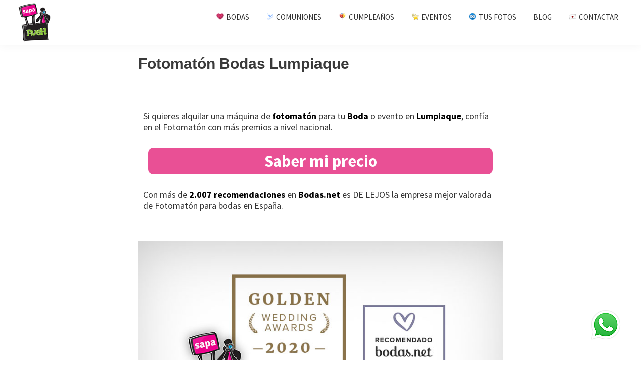

--- FILE ---
content_type: text/html; charset=UTF-8
request_url: https://www.sapaflash.com/fotomaton-bodas-zaragoza/lumpiaque/
body_size: 27508
content:
<!DOCTYPE html>
<html lang="es">
<head >
<meta charset="UTF-8" />
<script type="text/javascript">
/* <![CDATA[ */
var gform;gform||(document.addEventListener("gform_main_scripts_loaded",function(){gform.scriptsLoaded=!0}),document.addEventListener("gform/theme/scripts_loaded",function(){gform.themeScriptsLoaded=!0}),window.addEventListener("DOMContentLoaded",function(){gform.domLoaded=!0}),gform={domLoaded:!1,scriptsLoaded:!1,themeScriptsLoaded:!1,isFormEditor:()=>"function"==typeof InitializeEditor,callIfLoaded:function(o){return!(!gform.domLoaded||!gform.scriptsLoaded||!gform.themeScriptsLoaded&&!gform.isFormEditor()||(gform.isFormEditor()&&console.warn("The use of gform.initializeOnLoaded() is deprecated in the form editor context and will be removed in Gravity Forms 3.1."),o(),0))},initializeOnLoaded:function(o){gform.callIfLoaded(o)||(document.addEventListener("gform_main_scripts_loaded",()=>{gform.scriptsLoaded=!0,gform.callIfLoaded(o)}),document.addEventListener("gform/theme/scripts_loaded",()=>{gform.themeScriptsLoaded=!0,gform.callIfLoaded(o)}),window.addEventListener("DOMContentLoaded",()=>{gform.domLoaded=!0,gform.callIfLoaded(o)}))},hooks:{action:{},filter:{}},addAction:function(o,r,e,t){gform.addHook("action",o,r,e,t)},addFilter:function(o,r,e,t){gform.addHook("filter",o,r,e,t)},doAction:function(o){gform.doHook("action",o,arguments)},applyFilters:function(o){return gform.doHook("filter",o,arguments)},removeAction:function(o,r){gform.removeHook("action",o,r)},removeFilter:function(o,r,e){gform.removeHook("filter",o,r,e)},addHook:function(o,r,e,t,n){null==gform.hooks[o][r]&&(gform.hooks[o][r]=[]);var d=gform.hooks[o][r];null==n&&(n=r+"_"+d.length),gform.hooks[o][r].push({tag:n,callable:e,priority:t=null==t?10:t})},doHook:function(r,o,e){var t;if(e=Array.prototype.slice.call(e,1),null!=gform.hooks[r][o]&&((o=gform.hooks[r][o]).sort(function(o,r){return o.priority-r.priority}),o.forEach(function(o){"function"!=typeof(t=o.callable)&&(t=window[t]),"action"==r?t.apply(null,e):e[0]=t.apply(null,e)})),"filter"==r)return e[0]},removeHook:function(o,r,t,n){var e;null!=gform.hooks[o][r]&&(e=(e=gform.hooks[o][r]).filter(function(o,r,e){return!!(null!=n&&n!=o.tag||null!=t&&t!=o.priority)}),gform.hooks[o][r]=e)}});
/* ]]> */
</script>

<meta name="viewport" content="width=device-width, initial-scale=1" />
<meta name='robots' content='index, follow, max-image-preview:large, max-snippet:-1, max-video-preview:-1' />
	<style>img:is([sizes="auto" i], [sizes^="auto," i]) { contain-intrinsic-size: 3000px 1500px }</style>
	
	<!-- This site is optimized with the Yoast SEO plugin v25.0 - https://yoast.com/wordpress/plugins/seo/ -->
	<title>Fotomatón Bodas Lumpiaque 🥇 Precios Photocall</title>
	<meta name="description" content="Fotomatón Bodas Lumpiaque. El mejor valorado a nivel nacional y con más comentarios positivos ⭐️ en Bodasnet ❤️ Confía en profesionales y solicita tu..." />
	<link rel="canonical" href="https://www.sapaflash.com/fotomaton-bodas-zaragoza/lumpiaque/" />
	<meta property="og:locale" content="es_ES" />
	<meta property="og:type" content="article" />
	<meta property="og:title" content="Fotomatón Bodas Lumpiaque 🥇 Precios Photocall" />
	<meta property="og:description" content="Fotomatón Bodas Lumpiaque. El mejor valorado a nivel nacional y con más comentarios positivos ⭐️ en Bodasnet ❤️ Confía en profesionales y solicita tu..." />
	<meta property="og:url" content="https://www.sapaflash.com/fotomaton-bodas-zaragoza/lumpiaque/" />
	<meta property="og:site_name" content="Sapaflash" />
	<meta property="og:image" content="https://www.sapaflash.com/wp-content/uploads/2019/03/estrellas-sapaflash.png" />
	<meta name="twitter:card" content="summary_large_image" />
	<meta name="twitter:label1" content="Tiempo de lectura" />
	<meta name="twitter:data1" content="1 minuto" />
	<script type="application/ld+json" class="yoast-schema-graph">{"@context":"https://schema.org","@graph":[{"@type":"WebPage","@id":"https://www.sapaflash.com/fotomaton-bodas-zaragoza/lumpiaque/","url":"https://www.sapaflash.com/fotomaton-bodas-zaragoza/lumpiaque/","name":"Fotomatón Bodas Lumpiaque 🥇 Precios Photocall","isPartOf":{"@id":"https://www.sapaflash.com/#website"},"primaryImageOfPage":{"@id":"https://www.sapaflash.com/fotomaton-bodas-zaragoza/lumpiaque/#primaryimage"},"image":{"@id":"https://www.sapaflash.com/fotomaton-bodas-zaragoza/lumpiaque/#primaryimage"},"thumbnailUrl":"https://www.sapaflash.com/wp-content/uploads/2019/03/estrellas-sapaflash.png","datePublished":"2019-06-16T19:25:32+00:00","description":"Fotomatón Bodas Lumpiaque. El mejor valorado a nivel nacional y con más comentarios positivos ⭐️ en Bodasnet ❤️ Confía en profesionales y solicita tu...","breadcrumb":{"@id":"https://www.sapaflash.com/fotomaton-bodas-zaragoza/lumpiaque/#breadcrumb"},"inLanguage":"es","potentialAction":[{"@type":"ReadAction","target":["https://www.sapaflash.com/fotomaton-bodas-zaragoza/lumpiaque/"]}]},{"@type":"ImageObject","inLanguage":"es","@id":"https://www.sapaflash.com/fotomaton-bodas-zaragoza/lumpiaque/#primaryimage","url":"https://www.sapaflash.com/wp-content/uploads/2019/03/estrellas-sapaflash.png","contentUrl":"https://www.sapaflash.com/wp-content/uploads/2019/03/estrellas-sapaflash.png","width":70,"height":16,"caption":"opiniones sapaflash bodasnet"},{"@type":"BreadcrumbList","@id":"https://www.sapaflash.com/fotomaton-bodas-zaragoza/lumpiaque/#breadcrumb","itemListElement":[{"@type":"ListItem","position":1,"name":"Portada","item":"https://www.sapaflash.com/"},{"@type":"ListItem","position":2,"name":"Fotomatón Bodas Zaragoza","item":"https://www.sapaflash.com/fotomaton-bodas-zaragoza/"},{"@type":"ListItem","position":3,"name":"Fotomatón Bodas Lumpiaque"}]},{"@type":"WebSite","@id":"https://www.sapaflash.com/#website","url":"https://www.sapaflash.com/","name":"Sapaflash","description":"Fotomatón para bodas","publisher":{"@id":"https://www.sapaflash.com/#organization"},"potentialAction":[{"@type":"SearchAction","target":{"@type":"EntryPoint","urlTemplate":"https://www.sapaflash.com/?s={search_term_string}"},"query-input":{"@type":"PropertyValueSpecification","valueRequired":true,"valueName":"search_term_string"}}],"inLanguage":"es"},{"@type":"Organization","@id":"https://www.sapaflash.com/#organization","name":"Sapaflash","url":"https://www.sapaflash.com/","logo":{"@type":"ImageObject","inLanguage":"es","@id":"https://www.sapaflash.com/#/schema/logo/image/","url":"https://www.sapaflash.com/wp-content/uploads/2018/05/logo-txt5-1.png","contentUrl":"https://www.sapaflash.com/wp-content/uploads/2018/05/logo-txt5-1.png","width":80,"height":80,"caption":"Sapaflash"},"image":{"@id":"https://www.sapaflash.com/#/schema/logo/image/"}}]}</script>
	<!-- / Yoast SEO plugin. -->


<link rel='dns-prefetch' href='//www.google.com' />
<link rel='dns-prefetch' href='//fonts.googleapis.com' />
<link rel="alternate" type="application/rss+xml" title="Sapaflash &raquo; Feed" href="https://www.sapaflash.com/feed/" />
<link rel="alternate" type="application/rss+xml" title="Sapaflash &raquo; Feed de los comentarios" href="https://www.sapaflash.com/comments/feed/" />
<script type="text/javascript">
/* <![CDATA[ */
window._wpemojiSettings = {"baseUrl":"https:\/\/s.w.org\/images\/core\/emoji\/15.1.0\/72x72\/","ext":".png","svgUrl":"https:\/\/s.w.org\/images\/core\/emoji\/15.1.0\/svg\/","svgExt":".svg","source":{"concatemoji":"https:\/\/www.sapaflash.com\/wp-includes\/js\/wp-emoji-release.min.js?ver=6.8.1"}};
/*! This file is auto-generated */
!function(i,n){var o,s,e;function c(e){try{var t={supportTests:e,timestamp:(new Date).valueOf()};sessionStorage.setItem(o,JSON.stringify(t))}catch(e){}}function p(e,t,n){e.clearRect(0,0,e.canvas.width,e.canvas.height),e.fillText(t,0,0);var t=new Uint32Array(e.getImageData(0,0,e.canvas.width,e.canvas.height).data),r=(e.clearRect(0,0,e.canvas.width,e.canvas.height),e.fillText(n,0,0),new Uint32Array(e.getImageData(0,0,e.canvas.width,e.canvas.height).data));return t.every(function(e,t){return e===r[t]})}function u(e,t,n){switch(t){case"flag":return n(e,"\ud83c\udff3\ufe0f\u200d\u26a7\ufe0f","\ud83c\udff3\ufe0f\u200b\u26a7\ufe0f")?!1:!n(e,"\ud83c\uddfa\ud83c\uddf3","\ud83c\uddfa\u200b\ud83c\uddf3")&&!n(e,"\ud83c\udff4\udb40\udc67\udb40\udc62\udb40\udc65\udb40\udc6e\udb40\udc67\udb40\udc7f","\ud83c\udff4\u200b\udb40\udc67\u200b\udb40\udc62\u200b\udb40\udc65\u200b\udb40\udc6e\u200b\udb40\udc67\u200b\udb40\udc7f");case"emoji":return!n(e,"\ud83d\udc26\u200d\ud83d\udd25","\ud83d\udc26\u200b\ud83d\udd25")}return!1}function f(e,t,n){var r="undefined"!=typeof WorkerGlobalScope&&self instanceof WorkerGlobalScope?new OffscreenCanvas(300,150):i.createElement("canvas"),a=r.getContext("2d",{willReadFrequently:!0}),o=(a.textBaseline="top",a.font="600 32px Arial",{});return e.forEach(function(e){o[e]=t(a,e,n)}),o}function t(e){var t=i.createElement("script");t.src=e,t.defer=!0,i.head.appendChild(t)}"undefined"!=typeof Promise&&(o="wpEmojiSettingsSupports",s=["flag","emoji"],n.supports={everything:!0,everythingExceptFlag:!0},e=new Promise(function(e){i.addEventListener("DOMContentLoaded",e,{once:!0})}),new Promise(function(t){var n=function(){try{var e=JSON.parse(sessionStorage.getItem(o));if("object"==typeof e&&"number"==typeof e.timestamp&&(new Date).valueOf()<e.timestamp+604800&&"object"==typeof e.supportTests)return e.supportTests}catch(e){}return null}();if(!n){if("undefined"!=typeof Worker&&"undefined"!=typeof OffscreenCanvas&&"undefined"!=typeof URL&&URL.createObjectURL&&"undefined"!=typeof Blob)try{var e="postMessage("+f.toString()+"("+[JSON.stringify(s),u.toString(),p.toString()].join(",")+"));",r=new Blob([e],{type:"text/javascript"}),a=new Worker(URL.createObjectURL(r),{name:"wpTestEmojiSupports"});return void(a.onmessage=function(e){c(n=e.data),a.terminate(),t(n)})}catch(e){}c(n=f(s,u,p))}t(n)}).then(function(e){for(var t in e)n.supports[t]=e[t],n.supports.everything=n.supports.everything&&n.supports[t],"flag"!==t&&(n.supports.everythingExceptFlag=n.supports.everythingExceptFlag&&n.supports[t]);n.supports.everythingExceptFlag=n.supports.everythingExceptFlag&&!n.supports.flag,n.DOMReady=!1,n.readyCallback=function(){n.DOMReady=!0}}).then(function(){return e}).then(function(){var e;n.supports.everything||(n.readyCallback(),(e=n.source||{}).concatemoji?t(e.concatemoji):e.wpemoji&&e.twemoji&&(t(e.twemoji),t(e.wpemoji)))}))}((window,document),window._wpemojiSettings);
/* ]]> */
</script>
<link rel='stylesheet' id='googleFonts-css' href='http://fonts.googleapis.com/css?family=Faster+One%7CBonbon%7CRomanesco%7CKavoon%7COpen+Sans%7CDancing+Script%7CPacifico%7CMolle&#038;ver=6.8.1' type='text/css' media='all' />
<link rel='stylesheet' id='genesis-sample-css' href='https://www.sapaflash.com/wp-content/themes/genesis-sample/style.css?ver=2.7.1' type='text/css' media='all' />
<style id='genesis-sample-inline-css' type='text/css'>


		button:focus,
		button:hover,
		input[type="button"]:focus,
		input[type="button"]:hover,
		input[type="reset"]:focus,
		input[type="reset"]:hover,
		input[type="submit"]:focus,
		input[type="submit"]:hover,
		input[type="reset"]:focus,
		input[type="reset"]:hover,
		input[type="submit"]:focus,
		input[type="submit"]:hover,
		.button:focus,
		.button:hover {
			background-color: #f10499;
			color: #ffffff;
		}

		@media only screen and (min-width: 960px) {
			.genesis-nav-menu > .menu-highlight > a:hover,
			.genesis-nav-menu > .menu-highlight > a:focus,
			.genesis-nav-menu > .menu-highlight.current-menu-item > a,
			.content .wp-block-button .wp-block-button__link:focus,
			.content .wp-block-button .wp-block-button__link:hover {
				background-color: #f10499;
				color: #ffffff;
			}
		}
		
		.wp-custom-logo .site-container .title-area {
			max-width: 100px;
		}
		
</style>
<style id='wp-emoji-styles-inline-css' type='text/css'>

	img.wp-smiley, img.emoji {
		display: inline !important;
		border: none !important;
		box-shadow: none !important;
		height: 1em !important;
		width: 1em !important;
		margin: 0 0.07em !important;
		vertical-align: -0.1em !important;
		background: none !important;
		padding: 0 !important;
	}
</style>
<link rel='stylesheet' id='wp-block-library-css' href='https://www.sapaflash.com/wp-includes/css/dist/block-library/style.min.css?ver=6.8.1' type='text/css' media='all' />
<style id='classic-theme-styles-inline-css' type='text/css'>
/*! This file is auto-generated */
.wp-block-button__link{color:#fff;background-color:#32373c;border-radius:9999px;box-shadow:none;text-decoration:none;padding:calc(.667em + 2px) calc(1.333em + 2px);font-size:1.125em}.wp-block-file__button{background:#32373c;color:#fff;text-decoration:none}
</style>
<style id='global-styles-inline-css' type='text/css'>
:root{--wp--preset--aspect-ratio--square: 1;--wp--preset--aspect-ratio--4-3: 4/3;--wp--preset--aspect-ratio--3-4: 3/4;--wp--preset--aspect-ratio--3-2: 3/2;--wp--preset--aspect-ratio--2-3: 2/3;--wp--preset--aspect-ratio--16-9: 16/9;--wp--preset--aspect-ratio--9-16: 9/16;--wp--preset--color--black: #000000;--wp--preset--color--cyan-bluish-gray: #abb8c3;--wp--preset--color--white: #ffffff;--wp--preset--color--pale-pink: #f78da7;--wp--preset--color--vivid-red: #cf2e2e;--wp--preset--color--luminous-vivid-orange: #ff6900;--wp--preset--color--luminous-vivid-amber: #fcb900;--wp--preset--color--light-green-cyan: #7bdcb5;--wp--preset--color--vivid-green-cyan: #00d084;--wp--preset--color--pale-cyan-blue: #8ed1fc;--wp--preset--color--vivid-cyan-blue: #0693e3;--wp--preset--color--vivid-purple: #9b51e0;--wp--preset--color--light-gray: #f5f5f5;--wp--preset--color--medium-gray: #999;--wp--preset--color--dark-gray: #333;--wp--preset--gradient--vivid-cyan-blue-to-vivid-purple: linear-gradient(135deg,rgba(6,147,227,1) 0%,rgb(155,81,224) 100%);--wp--preset--gradient--light-green-cyan-to-vivid-green-cyan: linear-gradient(135deg,rgb(122,220,180) 0%,rgb(0,208,130) 100%);--wp--preset--gradient--luminous-vivid-amber-to-luminous-vivid-orange: linear-gradient(135deg,rgba(252,185,0,1) 0%,rgba(255,105,0,1) 100%);--wp--preset--gradient--luminous-vivid-orange-to-vivid-red: linear-gradient(135deg,rgba(255,105,0,1) 0%,rgb(207,46,46) 100%);--wp--preset--gradient--very-light-gray-to-cyan-bluish-gray: linear-gradient(135deg,rgb(238,238,238) 0%,rgb(169,184,195) 100%);--wp--preset--gradient--cool-to-warm-spectrum: linear-gradient(135deg,rgb(74,234,220) 0%,rgb(151,120,209) 20%,rgb(207,42,186) 40%,rgb(238,44,130) 60%,rgb(251,105,98) 80%,rgb(254,248,76) 100%);--wp--preset--gradient--blush-light-purple: linear-gradient(135deg,rgb(255,206,236) 0%,rgb(152,150,240) 100%);--wp--preset--gradient--blush-bordeaux: linear-gradient(135deg,rgb(254,205,165) 0%,rgb(254,45,45) 50%,rgb(107,0,62) 100%);--wp--preset--gradient--luminous-dusk: linear-gradient(135deg,rgb(255,203,112) 0%,rgb(199,81,192) 50%,rgb(65,88,208) 100%);--wp--preset--gradient--pale-ocean: linear-gradient(135deg,rgb(255,245,203) 0%,rgb(182,227,212) 50%,rgb(51,167,181) 100%);--wp--preset--gradient--electric-grass: linear-gradient(135deg,rgb(202,248,128) 0%,rgb(113,206,126) 100%);--wp--preset--gradient--midnight: linear-gradient(135deg,rgb(2,3,129) 0%,rgb(40,116,252) 100%);--wp--preset--font-size--small: 12px;--wp--preset--font-size--medium: 20px;--wp--preset--font-size--large: 20px;--wp--preset--font-size--x-large: 42px;--wp--preset--font-size--normal: 16px;--wp--preset--font-size--larger: 24px;--wp--preset--spacing--20: 0.44rem;--wp--preset--spacing--30: 0.67rem;--wp--preset--spacing--40: 1rem;--wp--preset--spacing--50: 1.5rem;--wp--preset--spacing--60: 2.25rem;--wp--preset--spacing--70: 3.38rem;--wp--preset--spacing--80: 5.06rem;--wp--preset--shadow--natural: 6px 6px 9px rgba(0, 0, 0, 0.2);--wp--preset--shadow--deep: 12px 12px 50px rgba(0, 0, 0, 0.4);--wp--preset--shadow--sharp: 6px 6px 0px rgba(0, 0, 0, 0.2);--wp--preset--shadow--outlined: 6px 6px 0px -3px rgba(255, 255, 255, 1), 6px 6px rgba(0, 0, 0, 1);--wp--preset--shadow--crisp: 6px 6px 0px rgba(0, 0, 0, 1);}:where(.is-layout-flex){gap: 0.5em;}:where(.is-layout-grid){gap: 0.5em;}body .is-layout-flex{display: flex;}.is-layout-flex{flex-wrap: wrap;align-items: center;}.is-layout-flex > :is(*, div){margin: 0;}body .is-layout-grid{display: grid;}.is-layout-grid > :is(*, div){margin: 0;}:where(.wp-block-columns.is-layout-flex){gap: 2em;}:where(.wp-block-columns.is-layout-grid){gap: 2em;}:where(.wp-block-post-template.is-layout-flex){gap: 1.25em;}:where(.wp-block-post-template.is-layout-grid){gap: 1.25em;}.has-black-color{color: var(--wp--preset--color--black) !important;}.has-cyan-bluish-gray-color{color: var(--wp--preset--color--cyan-bluish-gray) !important;}.has-white-color{color: var(--wp--preset--color--white) !important;}.has-pale-pink-color{color: var(--wp--preset--color--pale-pink) !important;}.has-vivid-red-color{color: var(--wp--preset--color--vivid-red) !important;}.has-luminous-vivid-orange-color{color: var(--wp--preset--color--luminous-vivid-orange) !important;}.has-luminous-vivid-amber-color{color: var(--wp--preset--color--luminous-vivid-amber) !important;}.has-light-green-cyan-color{color: var(--wp--preset--color--light-green-cyan) !important;}.has-vivid-green-cyan-color{color: var(--wp--preset--color--vivid-green-cyan) !important;}.has-pale-cyan-blue-color{color: var(--wp--preset--color--pale-cyan-blue) !important;}.has-vivid-cyan-blue-color{color: var(--wp--preset--color--vivid-cyan-blue) !important;}.has-vivid-purple-color{color: var(--wp--preset--color--vivid-purple) !important;}.has-black-background-color{background-color: var(--wp--preset--color--black) !important;}.has-cyan-bluish-gray-background-color{background-color: var(--wp--preset--color--cyan-bluish-gray) !important;}.has-white-background-color{background-color: var(--wp--preset--color--white) !important;}.has-pale-pink-background-color{background-color: var(--wp--preset--color--pale-pink) !important;}.has-vivid-red-background-color{background-color: var(--wp--preset--color--vivid-red) !important;}.has-luminous-vivid-orange-background-color{background-color: var(--wp--preset--color--luminous-vivid-orange) !important;}.has-luminous-vivid-amber-background-color{background-color: var(--wp--preset--color--luminous-vivid-amber) !important;}.has-light-green-cyan-background-color{background-color: var(--wp--preset--color--light-green-cyan) !important;}.has-vivid-green-cyan-background-color{background-color: var(--wp--preset--color--vivid-green-cyan) !important;}.has-pale-cyan-blue-background-color{background-color: var(--wp--preset--color--pale-cyan-blue) !important;}.has-vivid-cyan-blue-background-color{background-color: var(--wp--preset--color--vivid-cyan-blue) !important;}.has-vivid-purple-background-color{background-color: var(--wp--preset--color--vivid-purple) !important;}.has-black-border-color{border-color: var(--wp--preset--color--black) !important;}.has-cyan-bluish-gray-border-color{border-color: var(--wp--preset--color--cyan-bluish-gray) !important;}.has-white-border-color{border-color: var(--wp--preset--color--white) !important;}.has-pale-pink-border-color{border-color: var(--wp--preset--color--pale-pink) !important;}.has-vivid-red-border-color{border-color: var(--wp--preset--color--vivid-red) !important;}.has-luminous-vivid-orange-border-color{border-color: var(--wp--preset--color--luminous-vivid-orange) !important;}.has-luminous-vivid-amber-border-color{border-color: var(--wp--preset--color--luminous-vivid-amber) !important;}.has-light-green-cyan-border-color{border-color: var(--wp--preset--color--light-green-cyan) !important;}.has-vivid-green-cyan-border-color{border-color: var(--wp--preset--color--vivid-green-cyan) !important;}.has-pale-cyan-blue-border-color{border-color: var(--wp--preset--color--pale-cyan-blue) !important;}.has-vivid-cyan-blue-border-color{border-color: var(--wp--preset--color--vivid-cyan-blue) !important;}.has-vivid-purple-border-color{border-color: var(--wp--preset--color--vivid-purple) !important;}.has-vivid-cyan-blue-to-vivid-purple-gradient-background{background: var(--wp--preset--gradient--vivid-cyan-blue-to-vivid-purple) !important;}.has-light-green-cyan-to-vivid-green-cyan-gradient-background{background: var(--wp--preset--gradient--light-green-cyan-to-vivid-green-cyan) !important;}.has-luminous-vivid-amber-to-luminous-vivid-orange-gradient-background{background: var(--wp--preset--gradient--luminous-vivid-amber-to-luminous-vivid-orange) !important;}.has-luminous-vivid-orange-to-vivid-red-gradient-background{background: var(--wp--preset--gradient--luminous-vivid-orange-to-vivid-red) !important;}.has-very-light-gray-to-cyan-bluish-gray-gradient-background{background: var(--wp--preset--gradient--very-light-gray-to-cyan-bluish-gray) !important;}.has-cool-to-warm-spectrum-gradient-background{background: var(--wp--preset--gradient--cool-to-warm-spectrum) !important;}.has-blush-light-purple-gradient-background{background: var(--wp--preset--gradient--blush-light-purple) !important;}.has-blush-bordeaux-gradient-background{background: var(--wp--preset--gradient--blush-bordeaux) !important;}.has-luminous-dusk-gradient-background{background: var(--wp--preset--gradient--luminous-dusk) !important;}.has-pale-ocean-gradient-background{background: var(--wp--preset--gradient--pale-ocean) !important;}.has-electric-grass-gradient-background{background: var(--wp--preset--gradient--electric-grass) !important;}.has-midnight-gradient-background{background: var(--wp--preset--gradient--midnight) !important;}.has-small-font-size{font-size: var(--wp--preset--font-size--small) !important;}.has-medium-font-size{font-size: var(--wp--preset--font-size--medium) !important;}.has-large-font-size{font-size: var(--wp--preset--font-size--large) !important;}.has-x-large-font-size{font-size: var(--wp--preset--font-size--x-large) !important;}
:where(.wp-block-post-template.is-layout-flex){gap: 1.25em;}:where(.wp-block-post-template.is-layout-grid){gap: 1.25em;}
:where(.wp-block-columns.is-layout-flex){gap: 2em;}:where(.wp-block-columns.is-layout-grid){gap: 2em;}
:root :where(.wp-block-pullquote){font-size: 1.5em;line-height: 1.6;}
</style>
<link rel='stylesheet' id='genesis-sample-fonts-css' href='//fonts.googleapis.com/css?family=Source+Sans+Pro%3A400%2C400i%2C600%2C700&#038;ver=2.7.1' type='text/css' media='all' />
<link rel='stylesheet' id='dashicons-css' href='https://www.sapaflash.com/wp-includes/css/dashicons.min.css?ver=6.8.1' type='text/css' media='all' />
<link rel='stylesheet' id='genesis-sample-gutenberg-css' href='https://www.sapaflash.com/wp-content/themes/genesis-sample/lib/gutenberg/front-end.css?ver=2.7.1' type='text/css' media='all' />
<link rel='stylesheet' id='gforms_reset_css-css' href='https://www.sapaflash.com/wp-content/plugins/gravityforms/legacy/css/formreset.min.css?ver=2.9.7.2' type='text/css' media='all' />
<link rel='stylesheet' id='gforms_formsmain_css-css' href='https://www.sapaflash.com/wp-content/plugins/gravityforms/legacy/css/formsmain.min.css?ver=2.9.7.2' type='text/css' media='all' />
<link rel='stylesheet' id='gforms_ready_class_css-css' href='https://www.sapaflash.com/wp-content/plugins/gravityforms/legacy/css/readyclass.min.css?ver=2.9.7.2' type='text/css' media='all' />
<link rel='stylesheet' id='gforms_browsers_css-css' href='https://www.sapaflash.com/wp-content/plugins/gravityforms/legacy/css/browsers.min.css?ver=2.9.7.2' type='text/css' media='all' />
<script type="text/javascript" src="https://www.sapaflash.com/wp-includes/js/jquery/jquery.min.js?ver=3.7.1" id="jquery-core-js"></script>
<script type="text/javascript" src="https://www.sapaflash.com/wp-includes/js/jquery/jquery-migrate.min.js?ver=3.4.1" id="jquery-migrate-js"></script>
<script type="text/javascript" defer='defer' src="https://www.sapaflash.com/wp-content/plugins/gravityforms/js/jquery.json.min.js?ver=2.9.7.2" id="gform_json-js"></script>
<script type="text/javascript" id="gform_gravityforms-js-extra">
/* <![CDATA[ */
var gf_global = {"gf_currency_config":{"name":"Euro","symbol_left":"","symbol_right":"&#8364;","symbol_padding":" ","thousand_separator":".","decimal_separator":",","decimals":2,"code":"EUR"},"base_url":"https:\/\/www.sapaflash.com\/wp-content\/plugins\/gravityforms","number_formats":[],"spinnerUrl":"https:\/\/www.sapaflash.com\/wp-content\/plugins\/gravityforms\/images\/spinner.svg","version_hash":"f296597ea8798d7a2d808e8d08fdc05d","strings":{"newRowAdded":"Nueva fila a\u00f1adida.","rowRemoved":"Fila eliminada","formSaved":"Se ha guardado el formulario. El contenido incluye el enlace para volver y completar el formulario."}};
var gform_i18n = {"datepicker":{"days":{"monday":"Lu","tuesday":"Ma","wednesday":"Mi","thursday":"Ju","friday":"Vi","saturday":"Sa","sunday":"Do"},"months":{"january":"Enero","february":"Febrero","march":"Marzo","april":"Abril","may":"Mayo","june":"Junio","july":"Julio","august":"Agosto","september":"Septiembre","october":"Octubre","november":"Noviembre","december":"Diciembre"},"firstDay":1,"iconText":"Elige una fecha"}};
var gf_legacy_multi = {"5":"1"};
var gform_gravityforms = {"strings":{"invalid_file_extension":"Este tipo de archivo no est\u00e1 permitido. Debe ser uno de los siguientes:","delete_file":"Borrar este archivo","in_progress":"en curso","file_exceeds_limit":"El archivo excede el l\u00edmite de tama\u00f1o","illegal_extension":"Este tipo de archivo no est\u00e1 permitido.","max_reached":"N\u00ba m\u00e1ximo de archivos alcanzado","unknown_error":"Hubo un problema al guardar el archivo en el servidor","currently_uploading":"Por favor espera a que se complete la subida","cancel":"Cancelar","cancel_upload":"Cancelar esta subida","cancelled":"Cancelada"},"vars":{"images_url":"https:\/\/www.sapaflash.com\/wp-content\/plugins\/gravityforms\/images"}};
/* ]]> */
</script>
<script type="text/javascript" id="gform_gravityforms-js-before">
/* <![CDATA[ */
var gform;gform||(document.addEventListener("gform_main_scripts_loaded",function(){gform.scriptsLoaded=!0}),document.addEventListener("gform/theme/scripts_loaded",function(){gform.themeScriptsLoaded=!0}),window.addEventListener("DOMContentLoaded",function(){gform.domLoaded=!0}),gform={domLoaded:!1,scriptsLoaded:!1,themeScriptsLoaded:!1,isFormEditor:()=>"function"==typeof InitializeEditor,callIfLoaded:function(o){return!(!gform.domLoaded||!gform.scriptsLoaded||!gform.themeScriptsLoaded&&!gform.isFormEditor()||(gform.isFormEditor()&&console.warn("The use of gform.initializeOnLoaded() is deprecated in the form editor context and will be removed in Gravity Forms 3.1."),o(),0))},initializeOnLoaded:function(o){gform.callIfLoaded(o)||(document.addEventListener("gform_main_scripts_loaded",()=>{gform.scriptsLoaded=!0,gform.callIfLoaded(o)}),document.addEventListener("gform/theme/scripts_loaded",()=>{gform.themeScriptsLoaded=!0,gform.callIfLoaded(o)}),window.addEventListener("DOMContentLoaded",()=>{gform.domLoaded=!0,gform.callIfLoaded(o)}))},hooks:{action:{},filter:{}},addAction:function(o,r,e,t){gform.addHook("action",o,r,e,t)},addFilter:function(o,r,e,t){gform.addHook("filter",o,r,e,t)},doAction:function(o){gform.doHook("action",o,arguments)},applyFilters:function(o){return gform.doHook("filter",o,arguments)},removeAction:function(o,r){gform.removeHook("action",o,r)},removeFilter:function(o,r,e){gform.removeHook("filter",o,r,e)},addHook:function(o,r,e,t,n){null==gform.hooks[o][r]&&(gform.hooks[o][r]=[]);var d=gform.hooks[o][r];null==n&&(n=r+"_"+d.length),gform.hooks[o][r].push({tag:n,callable:e,priority:t=null==t?10:t})},doHook:function(r,o,e){var t;if(e=Array.prototype.slice.call(e,1),null!=gform.hooks[r][o]&&((o=gform.hooks[r][o]).sort(function(o,r){return o.priority-r.priority}),o.forEach(function(o){"function"!=typeof(t=o.callable)&&(t=window[t]),"action"==r?t.apply(null,e):e[0]=t.apply(null,e)})),"filter"==r)return e[0]},removeHook:function(o,r,t,n){var e;null!=gform.hooks[o][r]&&(e=(e=gform.hooks[o][r]).filter(function(o,r,e){return!!(null!=n&&n!=o.tag||null!=t&&t!=o.priority)}),gform.hooks[o][r]=e)}});
/* ]]> */
</script>
<script type="text/javascript" defer='defer' src="https://www.sapaflash.com/wp-content/plugins/gravityforms/js/gravityforms.min.js?ver=2.9.7.2" id="gform_gravityforms-js"></script>
<script type="text/javascript" defer='defer' src="https://www.google.com/recaptcha/api.js?hl=es&amp;ver=6.8.1#038;render=explicit" id="gform_recaptcha-js"></script>
<script type="text/javascript" defer='defer' src="https://www.sapaflash.com/wp-content/plugins/gravityforms/assets/js/dist/utils.min.js?ver=a8f8e72876ba5bc3f797026fe4225946" id="gform_gravityforms_utils-js"></script>
<link rel="https://api.w.org/" href="https://www.sapaflash.com/wp-json/" /><link rel="alternate" title="JSON" type="application/json" href="https://www.sapaflash.com/wp-json/wp/v2/pages/3109" /><link rel="EditURI" type="application/rsd+xml" title="RSD" href="https://www.sapaflash.com/xmlrpc.php?rsd" />
<meta name="generator" content="WordPress 6.8.1" />
<link rel='shortlink' href='https://www.sapaflash.com/?p=3109' />
<link rel="alternate" title="oEmbed (JSON)" type="application/json+oembed" href="https://www.sapaflash.com/wp-json/oembed/1.0/embed?url=https%3A%2F%2Fwww.sapaflash.com%2Ffotomaton-bodas-zaragoza%2Flumpiaque%2F" />
<link rel="alternate" title="oEmbed (XML)" type="text/xml+oembed" href="https://www.sapaflash.com/wp-json/oembed/1.0/embed?url=https%3A%2F%2Fwww.sapaflash.com%2Ffotomaton-bodas-zaragoza%2Flumpiaque%2F&#038;format=xml" />
<link rel="pingback" href="https://www.sapaflash.com/xmlrpc.php" />
<link rel="icon" type="image/jpg" href="/wp-content/uploads/2018/11/cropped-favicon.png"/>

<!-- Global site tag (gtag.js) - Google Analytics -->
<script async src="https://www.googletagmanager.com/gtag/js?id=UA-46449958-5"></script>
<script>
  window.dataLayer = window.dataLayer || [];
  function gtag(){dataLayer.push(arguments);}
  gtag('js', new Date());

  gtag('config', 'UA-46449958-5');
</script>

<link rel="preconnect" href="https://fonts.googleapis.com">
<link rel="preconnect" href="https://fonts.gstatic.com" crossorigin>
<link href="https://fonts.googleapis.com/css2?family=Poppins:wght@200;600;700&display=swap" rel="stylesheet">
<link href="https://fonts.googleapis.com/css2?family=Rubik:wght@700&display=swap" rel="stylesheet">
<link href="https://fonts.googleapis.com/css2?family=Rouge+Script&family=The+Nautigal:wght@700&display=swap" rel="stylesheet">

<link href="https://fonts.googleapis.com/css2?family=Open+Sans:wght@300&family=Rouge+Script&family=The+Nautigal:wght@700&display=swap" rel="stylesheet">

<link rel="stylesheet" href="https://fonts.googleapis.com/css2?family=Material+Symbols+Outlined:opsz,wght,FILL,GRAD@20..48,100..700,0..1,-50..200" />

<link href="https://fonts.googleapis.com/icon?family=Material+Icons"
      rel="stylesheet">

<script src="https://kit.fontawesome.com/26036cd3ce.js" crossorigin="anonymous"></script>

<a href="whatsapp://send/?phone=34622916997&text=Hola! Desearía información sobre el Fotomatón Sapaflash" class="float whatsapp-movil my-float">
<img src="https://www.sapaflash.com/wp-content/uploads/2020/09/wa60.png" alt="" width="60" height="60" class="alignnone size-full wp-image-5737" />
</a>

<a href="https://web.whatsapp.com/send/?phone=34622916997&text=Hola! Desearía información sobre el Fotomatón Sapaflash" target="_blank" rel="noopener" class="float whatsapp-web">
<img src="https://www.sapaflash.com/wp-content/uploads/2020/09/wa60.png" alt="" width="60" height="60" class="alignnone size-full wp-image-5737" />
</a>

<link rel="stylesheet" href="https://cdnjs.cloudflare.com/ajax/libs/font-awesome/4.7.0/css/font-awesome.min.css">

<script async src="https://pagead2.googlesyndication.com/pagead/js/adsbygoogle.js?client=ca-pub-5236993706157753"
     crossorigin="anonymous"></script><link rel="icon" href="https://www.sapaflash.com/wp-content/uploads/2018/11/favicon-75x75.png" sizes="32x32" />
<link rel="icon" href="https://www.sapaflash.com/wp-content/uploads/2018/11/favicon-300x300.png" sizes="192x192" />
<link rel="apple-touch-icon" href="https://www.sapaflash.com/wp-content/uploads/2018/11/favicon-300x300.png" />
<meta name="msapplication-TileImage" content="https://www.sapaflash.com/wp-content/uploads/2018/11/favicon-300x300.png" />
		<style type="text/css" id="wp-custom-css">
			/*PIE 2023*/
.tit-pie23 {
	font-size: 18px;
	margin-bottom: 10px;
	color: #fff;
	font-weight: 600;
}

.li-pie23 {
	margin-bottom: 0px;
	line-height: 28px;
}

.li-pie-mail23 {
	margin-bottom: 0px;
	line-height: 28px;
}

.fa {
  padding: 8px;
  font-size: 20px;
  width: 32px;
  text-align: center;
  text-decoration: none;
  margin: 5px 2px;
}

.fa-instagram {
  background: #125688;
	background: #f40083;
  color: white;
}

.fa-facebook {
  background: #3B5998;
  color: white;
}


/*FIN PIE 2023*/

.fond-cont23 {
	background-image: linear-gradient(rgba(0, 0, 0, 0.6), rgba(0, 0, 0, 0.0)), url("/wp-content/uploads/2023/03/contactar-fotomaton-bodas.jpg");
}

.fot-text {
	color: black;
}

.fond-event23 {
	background-image: linear-gradient(rgba(0, 0, 0, 0.6), rgba(0, 0, 0, 0.0)), url("/wp-content/uploads/2018/06/fotomaton-para-eventos-2.jpg");
}

.fond-event-llam {
	background-color: #e95095;
	padding: 30px 0 30px
}

.fond-txt-event23 {
	background-image: linear-gradient(rgba(0, 0, 0, 0.01), rgba(0, 0, 0, 0.15)), url("/wp-content/uploads/2018/06/fotomaton-eventos-opiniones-1.jpg");
	margin-bottom: 0px;
}

.h2-event23 {
	color: #fff;
}

.fond-cabe-23 {
	  background-position: center;
  background-repeat: no-repeat;
  background-size: cover;
  position: relative;
	margin-bottom: 30px;
	padding: 0 10px;
}

.fond-cumple23 {
	background-image: linear-gradient(rgba(0, 0, 0, 0.01), rgba(0, 0, 0, 0.15)), url("/wp-content/uploads/2018/06/fotomaton-cumpleanos-y-fiestas-2.jpg");
}

.fond-cumlpe23-llam {
	background-image: linear-gradient(rgba(0, 0, 0, 0.01), rgba(0, 0, 0, 0.15)), url("/wp-content/uploads/2018/06/fotomaton-cumpleanos-y-fiestas-3.jpg");
	/*height: 50%;*/
  background-position: center;
  background-repeat: no-repeat;
  background-size: cover;
  position: relative;
	margin-bottom: 30px;
	padding: 20px 10px;
}

.fond-comu23 {
	background-image: linear-gradient(rgba(0, 0, 0, 0.01), rgba(0, 0, 0, 0.15)), url("/wp-content/uploads/2018/06/slide-comuniones.jpg");
}

.cont-hero-23 {
	padding: 50px 0 50px 0;
	text-align: center;
}

.h1-23 {
	text-align: center;
	color: #fff;
	font-size: 40px;
	max-width: 800px;
	margin: auto;
	line-height: 40px;
	margin-bottom: 10px;
}

.subtitle23 {
	text-align: center;
	color: #fff;
	max-width: 600px;
	margin: auto;
	line-height: 22px;
	font-weight: 600;
	margin-bottom: 30px;
}

.btn23-hero {
	color: black;
	background-color: white;
	border-radius: 8px;
}

.fond-comu23-llam {
	background-image: linear-gradient(rgba(0, 0, 0, 0.01), rgba(0, 0, 0, 0.15)), url("/wp-content/uploads/2018/06/slide2-comuniones.jpg");
	/*height: 50%;*/
  background-position: center;
  background-repeat: no-repeat;
  background-size: cover;
  position: relative;
	margin-bottom: 30px;
	padding: 30px 10px;
}

.widget-wrap li::before {
	content:"·";
	margin-right:8px;
}

.entry-content .wp-block-latest-posts li {
	border-width: 1px;
  border-style: solid;
  border-color: #e8e8e8;
	padding: 12px;
	border-radius: 0.8rem!important;
}

.h3blog23 {
	font-family: Poppins, sans-serif;
	font-size: 18px;
	color: black;
	letter-spacing: 0.01rem;
}

.titform23 {
	font-family: Poppins, sans-serif;
	color: black;
	font-size: 26px;
	letter-spacing: 0.01em;
	padding-top: 0px;
	margin-bottom: 0px;
	text-align: center;
}

.textformblog23 {
	font-size: 16px;
	padding: 10px 15px 0 0px;
	text-align: center;
}

.formblog23 {
	border-radius: 0.8rem!important;
    background: var(--color-content-bg)!important;
    box-shadow: 0 6px 20px 0 rgba(0,0,0,0.20)!important;
	padding: 10px 10px 10px 15px;
	margin-top: 20px
}

.blog-titl23 {
	font-size: 52px;
	margin-bottom: 30px;
}

.intro-blog {
	max-width: 900px;
}

.widget-title {
	font-family: Poppins, sans-serif;
	letter-spacing: 0.0em;
	color: black;
}

.comment-reply-title {
	font-family: Poppins, sans-serif;
	letter-spacing: 0.0em;
	color: black;
	margin-top: 30px
}

.entry-title {
	margin-top: 20px;
	line-height: 36px;
}

.wp-block-latest-posts__post-title {
	font-size: 26px;
	line-height: 26px;
	color: black;
	font-weight: 600;
}

.wp-block-latest-posts__featured-image {
	margin-bottom: 15px;
}

.wp-block-latest-posts__post-excerpt {
	font-size: 16px;
	line-height: 26px;
	margin-bottom: 30px;
	font-family: 'Muli',sans-serif;
	font-weight: 300;
	color: #666;
}

.wp-block-latest-posts__post-excerpt b {
	font-weight: 500;
}

.h2v {
	font-family: Poppins, sans-serif;
	font-family: 'Rubik', sans-serif;
	font-weight: 700;
  font-size: 2.5rem;
  line-height: 1.2;
  letter-spacing: 0em;
	color: #1A1A1A;
}

.ciubord {
	border-radius: 10px;
	border: 5px solid #e40d75;
	padding: 5% 2%;
}
.ciusinbot {
	border-radius: 999px;
  border: 1px solid #cbcbcb;
  display: inline-block;
  font-size: 14px;
  padding: .6rem .8rem;
  line-height: 1;
	text-decoration: none;
	Color: black;
	letter-spacing: 1px;
	margin: 0 .2rem .2rem .2rem;
	text-align: center;
	margin-bottom: 10px;
}

/* Escribe aquí tu código CSS */

.margtopsec22 {
	margin-top: 90px;
}

.paddtopsec22 {
	padding-top: 10px;
}

.margbottitle22 {
	margin-bottom: 70px;
}

.margbottitle22-50 {
	margin-bottom: 50px;
}

.marginbottsub22 {
	margin-bottom: 20px;
}

.presu22 {
	font-size: 40px;
	line-height: 38px;
	font-family: 'Rubik', sans-serif;
	padding: 0 10px
}

.h2p22 {
	font-family: Poppins, sans-serif;
	font-family: 'Rubik', sans-serif;
	font-weight: 700;
  font-size: 2.5rem;
  line-height: 1.4;
  letter-spacing: 0em;
	color: #1A1A1A;
}
.intro22 {
		padding: 0px 10px;
	}

h1 {
	font-family: 'Kavoon', cursive;
	font-family: "Helvetica Neue",Arial,Helvetica,sans-serif;
	font-size: 27px;
	/*-webkit-text-stroke: 1px #f3f3f3;*/
	color: #3a3a3a;
	font-weight: 900;
	line-height: 28px;
}
h2 {
    font-size: 30px;
    line-height: 1.2;
    letter-spacing: -0.015em;
		font-weight: 900;
		color: #3a3a3a;
}
h3 {
	/*color: #a3783c;*/
	/*color: #fd1a6b;*/
	/*font-family: 'Dancing Script', cursive;*/
	/*letter-spacing: 2px;*/
	/*font-weight: 900;*/
	/*font-size: 28px;*/
}
h4 {
	font-size: 26px;
	color: #a3783c;
	/*color: #fd1a6b;*/
	font-family: 'Dancing Script', cursive;
	letter-spacing: 2px;
	font-weight: 900;
}

.h2-22 {
	text-align: center;
	font-family: 'Rouge Script', cursive;
	font-size: 62px;
	font-weight: 500;
	margin-bottom: 0px;
}

.coloric {
	color: white;
}

.circ {
	line-height: 150px;
  height: 120px;
  width: 120px;
  border-radius: 50%;
	background-color: grey;
	max-width: 150px;
  margin: auto;
	margin-bottom: 0px;
	color: #fff;
}

.serv-titl {
	font-size: 26px;
	margin-top: 15px;
	margin-bottom: 10px;
	font-family: "Source Sans Pro", sans-serif;
  letter-spacing: -0.015em;
  font-weight: 900;
  color: #3a3a3a;
}

.serv-txt {
	font-size: 18px;
	font-weight: 300;
	color: #333333;
	text-align: center;
	line-height: 28px;
}

.material-icons {
  font-family: 'Material Icons';
  font-weight: normal;
  font-style: normal;
  font-size: 48px;  /* Preferred icon size */
  display: inline-block;
  line-height: 1;
  text-transform: none;
  letter-spacing: normal;
  word-wrap: normal;
  white-space: nowrap;
  direction: ltr;

  /* Support for all WebKit browsers. */
  -webkit-font-smoothing: antialiased;
  /* Support for Safari and Chrome. */
  text-rendering: optimizeLegibility;

  /* Support for Firefox. */
  -moz-osx-font-smoothing: grayscale;

  /* Support for IE. */
  font-feature-settings: 'liga';
}

.material-symbols-outlined {
  font-variation-settings:
  'FILL' 0,
  'wght' 400,
  'GRAD' 0,
  'opsz' 48
}

.serv-cont {
	margin-top: 30px;
}

.grid-serv {
  display: grid;
  grid-template-columns: 25% 25% 25% 25%;
  padding: 10px;
	gap: 10px;
}
.grid-item-serv {
  padding: 15%;
  font-size: 30px;
  text-align: center;
	box-shadow: 0 3px 15px 0 rgba(0,0,0,0.15)!important;
	border-radius: 0.5rem;
	color: black;
	font-weight: 600;
}

.grid-gal {
  display: grid;
  grid-template-columns: auto auto auto auto;
  /*padding: 10px;*/
	/*gap: 10px;*/
}
.grid-item-gal {
  text-align: center;
	/*box-shadow: 0 3px 15px 0 rgba(0,0,0,0.15)!important;
	border-radius: 0.5rem;*/
}

.grid-gal-plan {
  display: grid;
  grid-template-columns: auto auto auto;
  /*padding: 10px;*/
	gap: 7px;
}
.grid-item-gal-plan {
  text-align: center;
	/*box-shadow: 0 3px 15px 0 rgba(0,0,0,0.15)!important;
	border-radius: 0.5rem;*/
}

.icon-ofre {
	font-size: 36px;
}

.circ-ofre {
	line-height: 100px;
  height: 80px;
  width: 80px;
  border-radius: 50%;
	/*max-width: 80px;
  margin: auto;*/
	margin-bottom: 0px;
	color: #fff;
	text-align: center;
}

.grid-cont-ofrec {
  display: grid;
  grid-template-columns: 30% 33% auto;
  /*padding: 10px;*/
	gap: 20px;
}
.grid-item-ofrec {
  text-align: center;
	padding: 0 20px;
	/*box-shadow: 0 3px 15px 0 rgba(0,0,0,0.15)!important;
	border-radius: 0.5rem;*/
}


.grid-cont-ofrec-int {
  display: grid;
  grid-template-columns: 100px auto;
  padding-left: 10px;
	gap: 0px;
}
.grid-item-ofrec-int-icon {
  text-align: left;
	padding-top: 4px;
	/*box-shadow: 0 3px 15px 0 rgba(0,0,0,0.15)!important;
	border-radius: 0.5rem;*/
}
.grid-item-ofrec-int-text {
  text-align: left;
	margin-top: 0px;
	/*box-shadow: 0 3px 15px 0 rgba(0,0,0,0.15)!important;
	border-radius: 0.5rem;*/
}

.h3-ofre {
	margin-top: 0px;
	font-family: Poppins, sans-serif;
	font-size: 24px;
	color: #1A1A1A;
}
.ofre-txt {
	text-align: left;
	font-family: "Open Sans", sans-serif;
	font-size: 16px;
	color: #333333;
	letter-spacing: 0.01rem;
}

.h2-queofre {
	margin-top: 70px;
	margin-bottom: 60px;
}

.grid-container {
  display: grid;
  grid-template-columns: 60% auto;
  padding: 20px 30px 40px 30px;
}
.grid-item {
}

.item2 {
	text-align: left;
}
.btncab22 {
	background-color: #fff; /* Green */
  border: none;
  color: black;
  padding: 12px 50px;
  text-align: center;
  text-decoration: none;
  display: inline-block;
  font-size: 20px;
  margin: 4px 2px;
  cursor: pointer;
	border-radius: 8px;
	font-weight: 600;
}

.btncab22d {
	text-align: left;
}

.max22 {
	max-width: 1230px;
	margin: auto;
}
.max22-serv {
	max-width: 1200px;
	margin: auto;
}
.max22-plantill {
	max-width: 1300px;
	margin: auto;
}

.bg22 {
	background: rgb(194,35,138);
	background: linear-gradient(90deg, rgba(194,35,138,1) 0%, rgba(54,108,221,1) 100%);
}

.checked {
  color: orange;
}

.bg122 {
	/*background-image: url("https://www.sapaflash.com/wp-content/uploads/2022/07/bg1.png");
	background-repeat: no-repeat;*/
	padding: 20px 0px 10px 50px;
	background: rgb(194,35,138);
	background: linear-gradient(90deg, rgba(194,35,138,1) 0%, rgba(54,108,221,1) 100%);
}

.h122 {
	color: #fff;
	font-family: 'Rubik', sans-serif;
	font-size: 72px;
	text-align: left;
	padding-top: 60px;
	display: inline-block;
	line-height: 72px;
}

.sub22 {
	color: #fff;
	text-align: left;
	margin-bottom: 5px;
}

.paddlat {
	padding-left: 10px;
	padding-right: 10px;
}

.h2negro {
	padding: 30px 0px 10px 0px;
	font-size: 42px;
}

.ancho800 {
	max-width: 800px;
	margin: auto;
}

.ancho800-2 {
	max-width: 1100px;
	margin: auto;
	padding: 0 0px 0 20px;
}

.cuadroform {
	box-shadow: 0 4px 8px 0 rgba(0,0,0,0.2);
  transition: 0.3s;
	padding: 20px 30px;
}

.subtituland {
	color: #fff;
}

.misnegrit {
	font-weight: 700;
	color: #fff;
}

.checked {
  color: orange;
}

.landh2 {
	color: #fff;
}

.estreland {
	text-align: center;
}
.glow {
  font-size: 80px;
  color: #fff;
  text-align: center;
  -webkit-animation: glow 1s ease-in-out infinite alternate;
  -moz-animation: glow 1s ease-in-out infinite alternate;
  animation: glow 1s ease-in-out infinite alternate;
}

/*.genesis-responsive-menu {
    display: block;
    padding-top: 27px;
}*/
.entry-content h4 {
    margin-top: 0px;
}
.widget ul > li {
    margin-bottom: 0px;
}
.footer-widgets a {
	text-decoration: none;
	color: #fff;
	font-size: 16px;
}
.site-inner {
    clear: both;
    margin: 0 auto;
    padding: 0px 10px 0;
	padding-top: 30px
}
b, strong {
    font-weight: 700;
    color: #c4007a;
	color: #000000;
}
.footer-widgets {
    border-top: 1px solid #eee;
    background-color: #000;
    clear: both;
    font-size: 18px;
    font-size: 1.8rem;
    padding: 60px 0;
}
.site-footer {
    background-color: #1d1f23;
    border-top: 1px solid rgba(255,255,255,0.13);
	  padding: 29px 5px 50px 5px;
}

.float{
	position:fixed;
	width:60px;
	height:60px;
	bottom:40px;
	right:40px;
	/*background-color:#21c2f8 ;*/
	color:#FFF;
	border-radius:50px;
	text-align:center;
	/*box-shadow: 2px 2px 3px #999;*/
        z-index:10000;
}

.my-float{
	margin-top:5px;
        z-index:10000;
}

.gform_wrapper input:not([type=radio]):not([type=checkbox]):not([type=submit]):not([type=button]):not([type=image]):not([type=file]) {
    font-size: inherit;
    font-family: inherit;
    padding: 14px 14px;
    letter-spacing: normal;
    font-weight: 400;
    letter-spacing: 0em;
    border-radius: 0.3em;
    background: #f5f5f5;
    border-color: #e8e8e8;
    /* color: var(--color-content-text); */
    box-shadow: 0px 1px 0px 0px rgb(0 0 0 / 15%);
	
}

.pres22 {
	border-radius: 0.8rem!important;
    background: var(--color-content-bg)!important;
    box-shadow: 0 6px 20px 0 rgba(0,0,0,0.20)!important;
	padding: 2.5rem 3rem;
}

.textsinmarg {
	margin-bottom: 10px;
}

/* OPINIONES */

.grid-cont-opi {
  display: grid;
  grid-template-columns: 33.33% 33.33% 33.33%;
  padding: 0 20px 0 0;
	gap: 20px;
	/*background-color: greenyellow;*/
}
.grid-item-opi {
	/*box-shadow: 0 3px 15px 0 rgba(0,0,0,0.15)!important;
	border-radius: 0.5rem;*/
	/*background-color: red;*/
	padding: 1.5rem;
}


.grid-cont-opi-int {
  display: grid;
  grid-template-columns: 65px auto;
  padding-left: 10px;
	padding-left: 2rem;
	gap: 10px;
	/*background-color: blue;*/
}
.grid-item-opi-foto-perfil-int {
  text-align: left;
	padding-top: 4px;
	/*box-shadow: 0 3px 15px 0 rgba(0,0,0,0.15)!important;
	border-radius: 0.5rem;*/
	/*background-color: blueviolet;*/
}
.grid-item-opi-int-nom {
  text-align: left;
	margin-top: 0px;
	/*box-shadow: 0 3px 15px 0 rgba(0,0,0,0.15)!important;
	border-radius: 0.5rem;*/
	/*background-color: magenta;*/
	line-height: 62px;
	font-weight: 600;
}

.opi22 {
	padding-left: 2rem;
	margin-bottom: 10px;
	text-align: left;
}
.client22 {
	font-weight: 700;
}
.max22-opi {
	max-width: 1200px;
	margin: auto;
}

a {
    color: #c4007a;
    text-decoration: none;
	cursor: pointer;
}

/*FIN OPINIONES */

/* CLIENTES*/

.grid-cont-clien {
  display: grid;
  grid-template-columns: auto auto auto auto auto auto;
  /*padding: 10px;*/
	gap: 0px;
	/*background-color: greenyellow;*/
}
.grid-item-clien {
	/*box-shadow: 0 3px 15px 0 rgba(0,0,0,0.15)!important;
	border-radius: 0.5rem;*/
	/*background-color: red;*/
	padding: 1.5rem;
}
.grid-cont-clien {
	text-align: center;
}

/*FIN CLIENTES */

/*NOS PUEDES ENCONTRAR */
.grid-cont-encon {
  display: grid;
  grid-template-columns: auto auto auto;
  /*padding: 10px;*/
	gap: 0px;
	/*background-color: greenyellow;*/
}
.grid-item-encon {
	/*box-shadow: 0 3px 15px 0 rgba(0,0,0,0.15)!important;
	border-radius: 0.5rem;*/
	/*background-color: red;*/

}

.bn22bg {
	background-image: url("https://www.sapaflash.com/wp-content/uploads/2022/07/8.jpg")
}
/*FINAL NOS PUEDES ENCONTRAR */

/*FAQ ACORDEON */

.accordion {
  background-color: #eee;
	background-color: white;
  color: #444;
  cursor: pointer;
  padding: 18px 18px 18px 18px;
  width: 100%;
  border: none;
  text-align: left;
  outline: none;
  font-size: 22px;
  transition: 0.4s;
	font-weight: 300;
	font-family: 'Open Sans', sans-serif;
}

.active, .accordion:hover {
  background-color: #ccc;
	background-color: #f9f9f9;
	color: #444;
	color: #eb419b;
}

.accordion:after {
  content: '\002B';
  color: #777;
  font-weight: bold;
  float: right;
  margin-left: 5px;
	color: #eb419b;
}

.active:after {
  content: "\2212";
}

.panel {
  padding: 0 18px;
  background-color: white;
  max-height: 0;
  overflow: hidden;
  transition: max-height 0.2s ease-out;
	font-family: 'Open Sans', sans-serif;
	font-size: 16px;
}

.icon-faq {
	font-size: 22px;
}

.sepfaq {
	margin: 0px 0;
}

.textfaq22 {
	padding: 10px 10px 0px 10px;
	font-family: 'Open Sans', sans-serif;
}

/*FINAL FAQ ACORDEON */

/* LLAMA */
.grid-cont-llam {
  display: grid;
  grid-template-columns: 50% auto;
  padding: 45px 0px;
	gap: 10px;
	color: #fff;
}

.grid-item-llam-1 {
	text-align: center;
}

.grid-item-llam-2 {
	text-align: center;
	padding: 45px 10px 10px 10px;
}
.h2llam {
	color: #fff;
	/*line-height: 120px;*/
	padding: 50px 0px  40px 0px;
}

.margllam {
	margin-bottom: 0px;
}

/* FINAL LLAMA */

/*BOTONES CIUDADES*/
.myButton {
	border-radius: 999px;
  border: 1px solid #cbcbcb;
  display: inline-block;
  font-size: 14px;
  padding: .6rem .8rem;
  line-height: 1;
	text-decoration: none;
	Color: black;
	letter-spacing: 1px;
	margin: 0 .2rem .2rem .2rem;
	text-align: center;
	margin-bottom: 10px;
}
.myButton:hover {
	/*background-color:#fdd8a1;*/
	background: rgb(194,35,138);
	background: linear-gradient(90deg, rgba(194,35,138,1) 0%, rgba(54,108,221,1) 100%);
	color: #fff;
	/*font-weight: 600;*/
}
.myButton:active {
	position:relative;
	top:1px;
}
.capiprov {
	background: rgb(194,35,138);
	background: linear-gradient(90deg, rgba(194,35,138,1) 0%, rgba(54,108,221,1) 100%);
	color: #fff;
}

.grid-cont-ciu {
  display: grid;
  grid-template-columns: auto auto auto;
	gap: 50px;
	padding: 0 20px;
}
.grid-item-ciu {
	border-radius: 10px;
	border: 5px solid #e40d75;
	padding: 12% 7%;
}

.grid-cont-ciu-2 {
  display: grid;
  grid-template-columns: auto auto auto auto;
	gap: 40px;
	padding: 0 20px;
}

.sinbott {
	border-radius: 999px;
  border: 1px solid #cbcbcb;
  display: inline-block;
  font-size: 14px;
  padding: .6rem .8rem;
  line-height: 1;
	color: #fff;
	letter-spacing: 1px;
	margin: 0 .2rem .2rem .2rem;
	text-align: center;
	margin-bottom: 10px;
}

/* FINAL BTNS CIUDADES */

.entry {
	margin-bottom: 0px;
}

.footer-widgets {
    border-top: 0px solid #eee;
}

	.padarriba {
		padding-top: 50px;
	}
	.padbajo {
		padding-top: 50px;
	}
.site-inner {
	padding-top: 0px;
}

/* Extra small devices (phones, 600px and down) */
@media only screen and (max-width: 600px) {
	.grid-container {
  	display: grid;
  	grid-template-columns: auto;
  	padding: 20px 30px 40px 30px;
		text-align: center;
	}
	.h122 {
		font-size: 38px;
		line-height: 42px;
		margin-top: 0px;
		padding-top: 20px;
		text-align: center;
	}
	.grid-serv, .grid-cont-ofrec, .grid-cont-opi, .grid-cont-encon, .grid-cont-ciu, .grid-cont-ciu-2, .grid-cont-llam {
		grid-template-columns: auto;
	}
	.grid-gal, .grid-gal-plan, .grid-cont-clien {
		grid-template-columns: auto auto;
	}
	.item1, .stars22, .item2, .sub22, .btncab22d, .grid-cont-clien {
		text-align: center;
	}
	.h2llam {
		font-size: 48px;
		padding: 0px 10px;
		margin: 0px
	}
	.btncab22d {
		padding: 0px;
		margin: 0px;
	}
	.h2-22 {
		font-size: 62px;
		line-height: 62px;
	}
	.intro22 {
		padding: 0px 10px;
	}
	.padarriba {
		padding-top: 50px;
	}
	.padbajo {
		padding-top: 50px;
	}
	.presu22 {
		font-size: 26px;
		line-height: 28px;
		font-family: 'Rubik', sans-serif;
		padding: 0 0px;
	}
	.h2p22 {
  	font-size: 36px;
  	line-height: 36px;
		padding: 0 20px;
		text-align: center;
	}
	.paddtopsec22 {
		padding-top: 80px;
	}
	.margtopsec22 {
		margin-top: 80px;
	}


}

/* Small devices (portrait tablets and large phones, 600px and up) */

@media only screen and (min-width: 600px) {
	.grid-serv, .grid-cont-opi, .grid-cont-encon, .grid-cont-ciu, .grid-cont-ciu-2, .grid-cont-llam {
		grid-template-columns: auto auto;
	}
	.grid-gal, .grid-gal-plan, .grid-cont-clien {
		grid-template-columns: auto auto;
	}
	.grid-cont-encon {
		grid-template-columns: auto auto auto;
	}
	.grid-cont-ofrec {
		grid-template-columns: auto;
	}
	.grid-container {
  	display: grid;
  	grid-template-columns: 50% auto;
  	padding: 20px 30px 40px 30px;
	}
	.h122 {
		font-size: 42px;
		line-height: 42px;
		margin-top: 0px;
		padding-top: 20px
	}
	.h2llam {
		font-size: 36px;
		text-align: left;
		padding: 0px 10px 0 10px;
		line-height: 40px;
	}
	.grid-cont-llam {
		gap: 0px;
		padding: 40px;
	}
	.grid-item-llam-2 {
		padding: 0 20px;
		text-align: left;
	}
	.presu22 {
		font-size: 32px;
		line-height: 36px;
		font-family: 'Rubik', sans-serif;
		padding: 0 10px;
	}
	.grid-cont-ciu {
		grid-template-columns: auto auto;
		gap: 15px;
	}
	.h2p22 {
  	font-size: 38px;
  	line-height: 1.4;
		padding: 0 10px;
		text-align: center;
	}
	.paddtopsec22 {
		padding-top: 70px;
	}
	.margtopsec22 {
		margin-top: 80px;
	}

}

/* Medium devices (landscape tablets, 768px and up) */
@media only screen and (min-width: 768px) {
	.grid-cont-ofrec {
		grid-template-columns: auto auto;
	}
	.grid-serv, .grid-gal {
		grid-template-columns: auto auto auto auto;
	}
	.grid-gal-plan {
		grid-template-columns: auto auto auto;
	}
	.grid-container {
  	display: grid;
  	grid-template-columns: 50% auto;
  	padding: 20px 30px 40px 30px;
	}
	.h122 {
		font-size: 52px;
		line-height: 52px;
		margin-top: 0px;
		padding-top: 20px
	}
	.grid-cont-clien {
		grid-template-columns: auto auto auto auto;
	}
	.h2llam {
		font-size: 40px;
		text-align: left;
		padding: 0px 10px 0 10px;
		line-height: 40px;
	}
	.grid-cont-llam {
		gap: 0px;
		grid-template-columns: 60% auto;
		padding: 50px;
	}
	.grid-item-llam-2 {
		padding: 0 20px;
		text-align: left;
	}
	.presu22 {
		font-size: 32px;
		line-height: 36px;
		font-family: 'Rubik', sans-serif;
		padding: 0 20px;
	}
	.h2p22 {
  	font-size: 38px;
  	line-height: 1.4;
	}
	.paddtopsec22 {
		padding-top: 70px;
	}
	.margtopsec22 {
		margin-top: 80px;
	}
	.grid-gal {
		grid-template-columns: auto auto;
	}

}

@media (max-width:768px){
	.whatsapp-movil{
		display:inline;
		font-weight: 800;
	}
	.whatsapp-web{
		display:none;
		font-weight: 800;
	}
}

@media (min-width:768px){
	.whatsapp-movil{
		display:none;
		font-weight: 800;
	}
	.whatsapp-web{
		display:inline;
		font-weight: 800;
	}
}

/* Large devices (laptops/desktops, 992px and up) */
@media only screen and (min-width: 992px) {
	.grid-container {
  	display: grid;
  	grid-template-columns: 50% auto;
  	padding: 20px 30px 40px 30px;
		gap: 40px;
	}
	.grid-cont-ciu, .grid-cont-opi {
		grid-template-columns: auto auto auto;
	}
	.presu22 {
		font-size: 32px;
		line-height: 36px;
		font-family: 'Rubik', sans-serif;
		padding: 0 20px;
	}
	.h2p22 {
  	font-size: 42px;
  	line-height: 1.4;
	}
	.paddtopsec22 {
		padding-top: 80px;
	}
	.margtopsec22 {
		margin-top: 80px;
	}
	.grid-gal {
		grid-template-columns: auto auto auto auto;
	}

}

/* Extra large devices (large laptops and desktops, 1200px and up) */
@media only screen and (min-width: 1200px) {
	.h122 {
		font-size: 66px;
		line-height: 66px;
		padding-top: 40px;
	}
	.grid-cont-opi {
		grid-template-columns: auto auto auto;
	}
	.grid-cont-clien {
		grid-template-columns: auto auto auto auto auto;
	}
	.grid-cont-ciu {
		grid-template-columns: auto auto auto;
		gap: 20px;
	}
	.grid-item-ciu {
		padding: 30px 10px;
	}
	.grid-cont-ofrec {
		grid-template-columns: auto auto auto;
	}
	.presu22 {
		font-size: 34px;
		line-height: 38px;
		font-family: 'Rubik', sans-serif;
		padding: 0 20px;
	}
	.paddtopsec22 {
		padding-top: 90px;
	}
	.margtopsec22 {
		margin-top: 80px;
	}
	.h2p22 {
  	font-size: 44px;
  	line-height: 1.4;
	}

}
		</style>
		</head>
<body class="wp-singular page-template-default page page-id-3109 page-child parent-pageid-2512 wp-custom-logo wp-embed-responsive wp-theme-genesis wp-child-theme-genesis-sample header-full-width full-width-content genesis-breadcrumbs-hidden genesis-footer-widgets-visible"><div class="site-container"><ul class="genesis-skip-link"><li><a href="#genesis-nav-primary" class="screen-reader-shortcut"> Saltar a la navegación principal</a></li><li><a href="#genesis-content" class="screen-reader-shortcut"> Saltar al contenido principal</a></li><li><a href="#genesis-footer-widgets" class="screen-reader-shortcut"> Saltar al pie de página</a></li></ul><header class="site-header"><div class="wrap"><div class="title-area"><a href="https://www.sapaflash.com/" class="custom-logo-link" rel="home"><img width="80" height="80" src="https://www.sapaflash.com/wp-content/uploads/2018/05/logo-txt5-1.png" class="custom-logo" alt="Sapaflash" decoding="async" srcset="https://www.sapaflash.com/wp-content/uploads/2018/05/logo-txt5-1.png 80w, https://www.sapaflash.com/wp-content/uploads/2018/05/logo-txt5-1-75x75.png 75w" sizes="(max-width: 80px) 100vw, 80px" /></a><p class="site-title"><a href="https://www.sapaflash.com/">Sapaflash</a></p><p class="site-description">Fotomatón para bodas</p></div><nav class="nav-primary" aria-label="Principal" id="genesis-nav-primary"><div class="wrap"><ul id="menu-perso" class="menu genesis-nav-menu menu-primary js-superfish"><li id="menu-item-8654" class="menu-item menu-item-type-post_type menu-item-object-page menu-item-home menu-item-8654"><a href="https://www.sapaflash.com/"><span ><img class="alignnone size-full wp-image-830" style="padding-right: 2px;" src="https://www.sapaflash.com/wp-content/uploads/2018/06/corazon.png" alt="" width="17" height="15" /> BODAS</span></a></li>
<li id="menu-item-9139" class="menu-item menu-item-type-post_type menu-item-object-page menu-item-9139"><a href="https://www.sapaflash.com/alquiler-fotomaton-comuniones/"><span ><img class="alignnone wp-image-831 size-full" style="padding-right: 2px;" src="https://www.sapaflash.com/wp-content/uploads/2018/06/paloma.png" alt="" width="17" height="15" /> COMUNIONES</span></a></li>
<li id="menu-item-9161" class="menu-item menu-item-type-post_type menu-item-object-page menu-item-9161"><a href="https://www.sapaflash.com/fotomaton-cumpleanos-fiestas/"><span ><img class="alignnone wp-image-832 size-full" style="padding-right: 2px;" src="https://www.sapaflash.com/wp-content/uploads/2018/06/globos.png" alt="" width="17" height="15" /> CUMPLEAÑOS</span></a></li>
<li id="menu-item-9207" class="menu-item menu-item-type-post_type menu-item-object-page menu-item-9207"><a href="https://www.sapaflash.com/fotomaton-eventos/"><span ><img class="alignnone wp-image-839 size-full" style="padding-right: 2px;" src="https://www.sapaflash.com/wp-content/uploads/2018/06/eventos-1.png" alt="" width="17" height="16" /> EVENTOS</span></a></li>
<li id="menu-item-9230" class="menu-item menu-item-type-post_type menu-item-object-page menu-item-9230"><a href="https://www.sapaflash.com/tus-fotos/"><span ><img class="alignnone wp-image-833 size-full" style="padding-right: 2px;" src="https://www.sapaflash.com/wp-content/uploads/2018/06/camara.png" alt="" width="17" height="15" /> TUS FOTOS</span></a></li>
<li id="menu-item-8951" class="menu-item menu-item-type-post_type menu-item-object-page menu-item-8951"><a href="https://www.sapaflash.com/blog-de-bodas/"><span >BLOG</span></a></li>
<li id="menu-item-9242" class="menu-item menu-item-type-post_type menu-item-object-page menu-item-9242"><a href="https://www.sapaflash.com/contactar/"><span ><img src="https://www.sapaflash.com/wp-content/uploads/2018/06/mail.png" alt="" width="17" height="15" style="padding-right: 2px;" class="alignnone size-full wp-image-834" /> CONTACTAR</span></a></li>
</ul></div></nav></div></header><div class="site-inner"><div class="content-sidebar-wrap"><main class="content" id="genesis-content"><article class="post-3109 page type-page status-publish entry" aria-label="Fotomatón Bodas Lumpiaque"><header class="entry-header"><h1 class="entry-title">Fotomatón Bodas Lumpiaque</h1>
</header><div class="entry-content"><hr style="width: 100%;" />
<p style="/*font-size: 15px; */ line-height: 22px; padding: 5px 10px 0px 10px;">Si quieres alquilar una máquina de <strong>fotomatón</strong> para tu <strong>Boda</strong> o evento en <strong>Lumpiaque</strong>, confía en el Fotomatón con más premios a nivel nacional.</p>
<a style="color: #fff; text-decoration: none; " href="#presupuesto"><div style="padding: 0px 0px; border-radius: 10px; max-width: 688px; margin: auto; background-color: #e95095; text-align: center; margin-bottom: 0px; font-weight: 700; font-size: 33px;">Saber mi precio</div></a>
<p><p style="/*font-size: 15px; */ line-height: 22px; padding: 0px 10px 0px 10px;">Con más de <strong>2.007 recomendaciones</strong> en <strong>Bodas.net</strong> es DE LEJOS la empresa mejor valorada de Fotomatón para bodas en España.</p><br />
<img fetchpriority="high" decoding="async" class="alignnone size-full wp-image-1625" src="https://www.sapaflash.com/wp-content/uploads/2020/10/premios-bodas-2020.jpg" alt="photo booth" width="800" height="600" /><br />
<a name="presupuesto"></a></p>
<blockquote><p>
<strong>Opiniones Sapaflash en Bodas.net</strong><br />
La mejor elección que hicimos, Antonio, el chico que vino muy paciente y encantador. Las fotos que quisimos, el álbum y el usb que regalan es un recuerdo muy bonito, gracias.<br />
<img decoding="async" src="https://www.sapaflash.com/wp-content/uploads/2019/03/estrellas-sapaflash.png" alt="Lumpiaque" width="70" height="16" class="alignnone size-full wp-image-1730" />
</p></blockquote>
<div style="background-color: #f9f9f9; border: 12px solid #ececec; border-radius: 10px; padding: 21px 26px;">
<h4 style="letter-spacing: 0em;">Solicita precio ahora</h4>
<p>Solicita precio en tu municipio y te haremos una <strong>Oferta de Bienvenida</strong> 🙂
                <div class='gf_browser_chrome gform_wrapper gform_legacy_markup_wrapper gform-theme--no-framework' data-form-theme='legacy' data-form-index='0' id='gform_wrapper_5' ><form method='post' enctype='multipart/form-data'  id='gform_5'  action='/fotomaton-bodas-zaragoza/lumpiaque/' data-formid='5' novalidate>
                        <div class='gform-body gform_body'><ul id='gform_fields_5' class='gform_fields top_label form_sublabel_below description_below validation_below'><li id="field_5_3" class="gfield gfield--type-email field_sublabel_below gfield--no-description field_description_below field_validation_below gfield_visibility_visible"  data-js-reload="field_5_3" ><label class='gfield_label gform-field-label' for='input_5_3'>Email</label><div class='ginput_container ginput_container_email'>
                            <input name='input_3' id='input_5_3' type='email' value='' class='large'     aria-invalid="false"  />
                        </div></li><li id="field_5_1" class="gfield gfield--type-text field_sublabel_below gfield--no-description field_description_below field_validation_below gfield_visibility_visible"  data-js-reload="field_5_1" ><label class='gfield_label gform-field-label' for='input_5_1'>Ciudad o Municipio</label><div class='ginput_container ginput_container_text'><input name='input_1' id='input_5_1' type='text' value='' class='large'      aria-invalid="false"   /></div></li><li id="field_5_5" class="gfield gfield--type-consent gfield--type-choice gfield--input-type-consent gfield_contains_required field_sublabel_below gfield--has-description field_description_below field_validation_below gfield_visibility_visible"  data-js-reload="field_5_5" ><label class='gfield_label gform-field-label gfield_label_before_complex' >Consentimiento<span class="gfield_required"><span class="gfield_required gfield_required_asterisk">*</span></span></label><div class='ginput_container ginput_container_consent'><input name='input_5.1' id='input_5_5_1' type='checkbox' value='1'  aria-describedby="gfield_consent_description_5_5" aria-required="true" aria-invalid="false"   /> <label class="gform-field-label gform-field-label--type-inline gfield_consent_label" for='input_5_5_1' >Estoy de acuerdo con la política de privacidad.</label><input type='hidden' name='input_5.2' value='Estoy de acuerdo con la política de privacidad.' class='gform_hidden' /><input type='hidden' name='input_5.3' value='16' class='gform_hidden' /></div><div class='gfield_description gfield_consent_description' id='gfield_consent_description_5_5' tabindex='0'>En aras a dar cumplimiento al Reglamento (UE) 2016/679 del Parlamento Europeo y del Consejo, de 27 de Abril de 2016, relativo a la protección de las personas físicas en lo que respecta al tratamiento de datos personales y a la libre circulación de estos datos, así como a lo dispuesto en la Ley Orgánica 3/2018, de 5 de diciembre, de Protección de Datos Personales y garantía de los derechos digitales, SAPA 2011 S.L. te informa que tus datos personales aportados en este formulario serán incorporados a un fichero titularidad de esta empresa, con la finalidad de la gestión de los servicios objeto del formulario, ofrecidos por este centro. También se informa que, si lo deseas, podrás ejercitar los derechos de acceso, rectificación, limitación de tratamiento, supresión, portabilidad y oposición al tratamiento de tus datos de carácter personal, así como a la retirada del consentimiento prestado para el tratamiento de los mismos, mediante escrito dirigido a la dirección Calle Italia núm. 1 Alfaz del Pí (03580), Alicante - España</div></li><li id="field_5_4" class="gfield gfield--type-captcha field_sublabel_below gfield--no-description field_description_below field_validation_below gfield_visibility_visible"  data-js-reload="field_5_4" ><label class='gfield_label gform-field-label' for='input_5_4'>CAPTCHA</label><div id='input_5_4' class='ginput_container ginput_recaptcha' data-sitekey='6LdGybYZAAAAADWwm65Q5Ui_ASVamucTC11ilfET'  data-theme='light' data-tabindex='0'  data-badge=''></div></li></ul></div>
        <div class='gform-footer gform_footer top_label'> <input type='submit' id='gform_submit_button_5' class='gform_button button' onclick='gform.submission.handleButtonClick(this);' data-submission-type='submit' value='Enviar'  /> 
            <input type='hidden' class='gform_hidden' name='gform_submission_method' data-js='gform_submission_method_5' value='postback' />
            <input type='hidden' class='gform_hidden' name='gform_theme' data-js='gform_theme_5' id='gform_theme_5' value='legacy' />
            <input type='hidden' class='gform_hidden' name='gform_style_settings' data-js='gform_style_settings_5' id='gform_style_settings_5' value='[]' />
            <input type='hidden' class='gform_hidden' name='is_submit_5' value='1' />
            <input type='hidden' class='gform_hidden' name='gform_submit' value='5' />
            
            <input type='hidden' class='gform_hidden' name='gform_unique_id' value='' />
            <input type='hidden' class='gform_hidden' name='state_5' value='[base64]' />
            <input type='hidden' autocomplete='off' class='gform_hidden' name='gform_target_page_number_5' id='gform_target_page_number_5' value='0' />
            <input type='hidden' autocomplete='off' class='gform_hidden' name='gform_source_page_number_5' id='gform_source_page_number_5' value='1' />
            <input type='hidden' name='gform_field_values' value='' />
            
        </div>
                        </form>
                        </div><script type="text/javascript">
/* <![CDATA[ */
 gform.initializeOnLoaded( function() {gformInitSpinner( 5, 'https://www.sapaflash.com/wp-content/plugins/gravityforms/images/spinner.svg', true );jQuery('#gform_ajax_frame_5').on('load',function(){var contents = jQuery(this).contents().find('*').html();var is_postback = contents.indexOf('GF_AJAX_POSTBACK') >= 0;if(!is_postback){return;}var form_content = jQuery(this).contents().find('#gform_wrapper_5');var is_confirmation = jQuery(this).contents().find('#gform_confirmation_wrapper_5').length > 0;var is_redirect = contents.indexOf('gformRedirect(){') >= 0;var is_form = form_content.length > 0 && ! is_redirect && ! is_confirmation;var mt = parseInt(jQuery('html').css('margin-top'), 10) + parseInt(jQuery('body').css('margin-top'), 10) + 100;if(is_form){jQuery('#gform_wrapper_5').html(form_content.html());if(form_content.hasClass('gform_validation_error')){jQuery('#gform_wrapper_5').addClass('gform_validation_error');} else {jQuery('#gform_wrapper_5').removeClass('gform_validation_error');}setTimeout( function() { /* delay the scroll by 50 milliseconds to fix a bug in chrome */  }, 50 );if(window['gformInitDatepicker']) {gformInitDatepicker();}if(window['gformInitPriceFields']) {gformInitPriceFields();}var current_page = jQuery('#gform_source_page_number_5').val();gformInitSpinner( 5, 'https://www.sapaflash.com/wp-content/plugins/gravityforms/images/spinner.svg', true );jQuery(document).trigger('gform_page_loaded', [5, current_page]);window['gf_submitting_5'] = false;}else if(!is_redirect){var confirmation_content = jQuery(this).contents().find('.GF_AJAX_POSTBACK').html();if(!confirmation_content){confirmation_content = contents;}jQuery('#gform_wrapper_5').replaceWith(confirmation_content);jQuery(document).trigger('gform_confirmation_loaded', [5]);window['gf_submitting_5'] = false;wp.a11y.speak(jQuery('#gform_confirmation_message_5').text());}else{jQuery('#gform_5').append(contents);if(window['gformRedirect']) {gformRedirect();}}jQuery(document).trigger("gform_pre_post_render", [{ formId: "5", currentPage: "current_page", abort: function() { this.preventDefault(); } }]);                if (event && event.defaultPrevented) {                return;         }        const gformWrapperDiv = document.getElementById( "gform_wrapper_5" );        if ( gformWrapperDiv ) {            const visibilitySpan = document.createElement( "span" );            visibilitySpan.id = "gform_visibility_test_5";            gformWrapperDiv.insertAdjacentElement( "afterend", visibilitySpan );        }        const visibilityTestDiv = document.getElementById( "gform_visibility_test_5" );        let postRenderFired = false;                function triggerPostRender() {            if ( postRenderFired ) {                return;            }            postRenderFired = true;            gform.core.triggerPostRenderEvents( 5, current_page );            if ( visibilityTestDiv ) {                visibilityTestDiv.parentNode.removeChild( visibilityTestDiv );            }        }        function debounce( func, wait, immediate ) {            var timeout;            return function() {                var context = this, args = arguments;                var later = function() {                    timeout = null;                    if ( !immediate ) func.apply( context, args );                };                var callNow = immediate && !timeout;                clearTimeout( timeout );                timeout = setTimeout( later, wait );                if ( callNow ) func.apply( context, args );            };        }        const debouncedTriggerPostRender = debounce( function() {            triggerPostRender();        }, 200 );        if ( visibilityTestDiv && visibilityTestDiv.offsetParent === null ) {            const observer = new MutationObserver( ( mutations ) => {                mutations.forEach( ( mutation ) => {                    if ( mutation.type === 'attributes' && visibilityTestDiv.offsetParent !== null ) {                        debouncedTriggerPostRender();                        observer.disconnect();                    }                });            });            observer.observe( document.body, {                attributes: true,                childList: false,                subtree: true,                attributeFilter: [ 'style', 'class' ],            });        } else {            triggerPostRender();        }    } );} ); 
/* ]]&gt; */
</script>
</p>
</div>
<hr style="width: 100%;" />
<h2>SAPAFLASH Nº1  en España:</h2>
<p>Te damos servicio en la zona de Lumpiaque. No dudes en consultarnos disponibilidad.<br />
<div class="one-third first">
<ul>
 	<li>Fotos ilimitadas</li>
 	<li>Fotos personalizadas</li>
 	<li>3 Horas de servicio</li>
 	<li>Atrezo divertido</li>
</ul>
</div>
<div class="one-third">
<ul>
 	<li>Acceso online a tus fotos</li>
 	<li>Álbum digital</li>
 	<li>Álbum de firmas</li>
 	<li>Desplazamiento incluido</li>
</ul>
</div>
<div class="one-third">
<ul>
 	<li>Seriedad</li>
 	<li>Puntualidad</li>
 	<li>Gran Experiencia</li>
 	<li>Photocall personalizado</li>
</ul>
</div></p>
<hr style="width: 100%;" />
<p style="text-align: center; font-size: 46px; padding-bottom: 0px; margin-bottom: 0px;">CLIENTES</p>
<p style="text-align: center; /*font-size: 46px; */ padding-bottom: 0px; margin-bottom: 0px;">Algunos de nuestros clientes</p>
<img decoding="async" class="alignnone size-full wp-image-1655" src="https://www.sapaflash.com/wp-content/uploads/2019/03/clientes-sapaflas.jpg" alt="sapa flash" width="800" height="423" srcset="https://www.sapaflash.com/wp-content/uploads/2019/03/clientes-sapaflas.jpg 800w, https://www.sapaflash.com/wp-content/uploads/2019/03/clientes-sapaflas-300x159.jpg 300w, https://www.sapaflash.com/wp-content/uploads/2019/03/clientes-sapaflas-768x406.jpg 768w" sizes="(max-width: 800px) 100vw, 800px" /></p>
<hr style="width: 100%;" />
<p><div style="padding: 21px 10px;"><a href="tel:617-950-222"><img loading="lazy" decoding="async" class="alignnone wp-image-1636 size-full" style="padding: 30px 10px 0px 10px;" src="https://www.sapaflash.com/wp-content/uploads/2019/03/fotomaton-bodas-sapaflas.jpg" alt="photobooth" width="800" height="423" srcset="https://www.sapaflash.com/wp-content/uploads/2019/03/fotomaton-bodas-sapaflas.jpg 800w, https://www.sapaflash.com/wp-content/uploads/2019/03/fotomaton-bodas-sapaflas-300x159.jpg 300w, https://www.sapaflash.com/wp-content/uploads/2019/03/fotomaton-bodas-sapaflas-768x406.jpg 768w" sizes="auto, (max-width: 800px) 100vw, 800px" /></a></div><br />
<a style="color: #fff; text-decoration: none; " href="#presupuesto"><div style="padding: 6px 0px; border-radius: 10px; max-width: 688px; margin: auto; background-color: #e95095; text-align: center; margin-bottom: 0px; font-weight: 700; font-size: 33px;">Presupuesto</div></a><br />
<div style="background-color: #f9f9f9; border: 6px solid #ececec; border-radius: 10px; padding: 10px 20px;"><span style="font-weight: bold;"> Damos también servicio en estas ciudades y municipios:</span><br />
<a style="color: #303640;" href="https://www.sapaflash.com/fotomaton-bodas-zaragoza/">Zaragoza</a><br />
<a style="color: #303640;" href="https://www.sapaflash.com/fotomaton-bodas-zaragoza/morata-de-jalon/">Morata de Jalón</a><br />
<a style="color: #303640;" href="https://www.sapaflash.com/">Más información sobre Sapaflash</a></div>
</div></article></main></div></div><div class="footer-widgets" id="genesis-footer-widgets"><h2 class="genesis-sidebar-title screen-reader-text">Footer</h2><div class="wrap"><div class="widget-area footer-widgets-1 footer-widget-area"><section id="text-4" class="widget widget_text"><div class="widget-wrap">			<div class="textwidget"><p class="tit-pie23">INFORMACIÓN</p>
<p class="li-pie23"><a href="https://www.sapaflash.com/">Fotomatón bodas</a></p>
<p class="li-pie23"><a href="https://www.sapaflash.com/fotomaton-bodas-madrid/">Fotomatón Madrid</a></p>
<p class="li-pie23"><a href="https://www.sapaflash.com/fotomaton-bodas-sevilla/">Fotomatón Sevilla</a></p>
<p class="li-pie23"><a href="https://www.sapaflash.com/fotomaton-bodas-cadiz/">Fotomatón Cádiz</a></p>
<p class="li-pie23"><a href="https://www.sapaflash.com/fotomaton-bodas-valencia/">Fotomatón Valencia</a></p>
<p class="li-pie23"><a href="https://www.sapaflash.com/fotomaton-bodas-murcia/">Fotomatón Murcia</a></p>
<p class="li-pie23"><a href="https://www.sapaflash.com/fotomaton-bodas-alicante/">Fotomatón Alicante</a></p>
<p class="li-pie23"><a href="https://www.sapaflash.com/fotomaton-bodas-barcelona/">Fotomatón Barcelona</a></p>
<p class="li-pie23"><a href="https://www.sapaflash.com/fotomaton-bodas-murcia/cartagena/">Fotomatón Cartagena</a></p>
<p class="li-pie23"><a href="https://www.sapaflash.com/fotomaton-bodas-malaga/">Fotomatón Málaga</a></p>
<p class="li-pie23"><a href="https://www.sapaflash.com/fotomaton-bodas-toledo/">Fotomatón Toledo</a></p>
<p class="li-pie23"><a href="https://www.sapaflash.com/fotomaton-bodas-almeria/">Fotomatón bodas Almería</a></p>
<p class="li-pie23"><a href="https://www.sapaflash.com/fotomaton-bodas-granada/">Fotomatón Granada</a></p>
<p class="li-pie23"><a href="https://www.sapaflash.com/fotomaton-bodas-toledo/talavera-de-la-reina/">Fotomatón Talavera</a></p>
<p class="li-pie23"><a href="https://www.sapaflash.com/fotomaton-bodas-valencia/gandia/">Fotomatón Gandía</a></p>
<p class="li-pie23"><a href="https://www.sapaflash.com/fotomaton-bodas-zaragoza/">Fotomatón Zaragoza</a></p>
</div>
		</div></section>
</div><div class="widget-area footer-widgets-2 footer-widget-area"><section id="text-5" class="widget widget_text"><div class="widget-wrap">			<div class="textwidget"><p class="tit-pie23"><a href="/fotomaton-bodas-madrid/">FOTOMATONES MADRID</a></p>
<p class="li-pie23"><a href="/fotomaton-bodas-madrid/mostoles/">Fotomatón Móstoles</a></p>
<p class="li-pie23"><a href="/fotomaton-bodas-madrid/alcala-de-henares/">Fotomatón Alcalá de Henares</a></p>
<p class="li-pie23"><a href="/fotomaton-bodas-madrid/fuenlabrada/">Fotomatón Fuenlabrada</a></p>
<p class="li-pie23"><a href="/fotomaton-bodas-madrid/leganes/">Fotomatón Leganés</a></p>
<p class="li-pie23"><a href="/fotomaton-bodas-madrid/getafe/">Fotomatón Getafe</a></p>
<p class="li-pie23"><a href="/fotomaton-bodas-madrid/alcorcon/">Fotomatón Alcorcón</a></p>
<p class="li-pie23"><a href="/fotomaton-bodas-madrid/parla/">Fotomatón Parla</a></p>
<p class="li-pie23"><a href="/fotomaton-bodas-madrid/torrejon-de-ardoz/">Fotomatón Torrejón de Ardoz</a></p>
<p class="li-pie23"><a href="/fotomaton-bodas-madrid/alcobendas/">Fotomatón Alcobendas</a></p>
<p class="li-pie23"><a href="/fotomaton-bodas-madrid/coslada/">Fotomatón Coslada</a></p>
<p class="li-pie23"><a href="/fotomaton-bodas-madrid/aranjuez/">Fotomatón Aranjuez</a></p>
<p class="li-pie23"><a href="/fotomaton-bodas-madrid/boadilla-del-monte/">Fotomatón Boadilla</a></p>
<p class="li-pie23"><a href="/fotomaton-bodas-madrid/rivas-vaciamadrid/">Fotomatón Rivas</a></p>
</div>
		</div></section>
</div><div class="widget-area footer-widgets-3 footer-widget-area"><section id="text-7" class="widget widget_text"><div class="widget-wrap">			<div class="textwidget"><p class="tit-pie23">SAPAFLASH</p>
<p class="li-pie23"><a href="/contactar/">Contacta con Sapaflash</a></p>
<p class="li-pie23"><a href="tel:+34622916997">Tel: <span style="font-weight: bold;">622 916 997</span></a></p>
<p style="font-size: 16px; color: #fff; margin-bottom: 0px; line-height: 28px;">sapaflash@gmail.com</p>
<p class="li-pie23"><a href="/blog-de-bodas/">Blog sobre bodas</a></p>
<p class="tit-pie23" style="margin-top: 20px; margin-bottom: 5px;">FOTOS DE BODA</p>
<p class="li-pie23"><a href="/tus-fotos/">Tus fotos de Boda</a></p>
<div style="margin-top: 20px; margin-bottom: 0px;"><img loading="lazy" decoding="async" class="alignnone size-full wp-image-122" src="https://www.sapaflash.com/wp-content/uploads/2018/05/logo-txt5-1.png" alt="Sapaflash" width="80" height="80" style="margin-bottom: 0px; srcset="https://www.sapaflash.com/wp-content/uploads/2018/05/logo-txt5-1.png 80w, https://www.sapaflash.com/wp-content/uploads/2018/05/logo-txt5-1-75x75.png 75w" sizes="auto, (max-width: 80px) 100vw, 80px" /></div>
<div>
<div style="text-align: left;"></div>
</div>
</div>
		</div></section>
<section id="custom_html-2" class="widget_text widget widget_custom_html"><div class="widget_text widget-wrap"><div class="textwidget custom-html-widget"><div style="text-align: left;"><a href="https://www.facebook.com/SapaFunPhotos/?locale=es_ES" class="fa fa-facebook" aria-hidden="true"  target="_blank" rel="noopener"></a> <a href="https://www.instagram.com/sapaflash/?hl=es" class="fa fa-instagram" aria-hidden="true"  target="_blank" rel="noopener"></a></div></div></div></section>
</div></div></div><footer class="site-footer"><div class="wrap"><p><div style="color: grey">Sapaflash Copyright &#x000A9;&nbsp;2026 |  Alquiler Fotomatón para bodas |  <a href="https://www.sapaflash.com/politica-de-proteccion-de-datos/">Política de Privacidad</a> · <a href="https://www.sapaflash.com/politica-de-cookies/">Política de Cookies</a> · <a href="https://www.sapaflash.com/aviso-legal/">Aviso legal</a></div></p></div></footer></div><script type="speculationrules">
{"prefetch":[{"source":"document","where":{"and":[{"href_matches":"\/*"},{"not":{"href_matches":["\/wp-*.php","\/wp-admin\/*","\/wp-content\/uploads\/*","\/wp-content\/*","\/wp-content\/plugins\/*","\/wp-content\/themes\/genesis-sample\/*","\/wp-content\/themes\/genesis\/*","\/*\\?(.+)"]}},{"not":{"selector_matches":"a[rel~=\"nofollow\"]"}},{"not":{"selector_matches":".no-prefetch, .no-prefetch a"}}]},"eagerness":"conservative"}]}
</script>
<script type="text/javascript" src="https://www.sapaflash.com/wp-includes/js/hoverIntent.min.js?ver=1.10.2" id="hoverIntent-js"></script>
<script type="text/javascript" src="https://www.sapaflash.com/wp-content/themes/genesis/lib/js/menu/superfish.min.js?ver=1.7.10" id="superfish-js"></script>
<script type="text/javascript" src="https://www.sapaflash.com/wp-content/themes/genesis/lib/js/menu/superfish.args.min.js?ver=3.6.0" id="superfish-args-js"></script>
<script type="text/javascript" src="https://www.sapaflash.com/wp-content/themes/genesis/lib/js/skip-links.min.js?ver=3.6.0" id="skip-links-js"></script>
<script type="text/javascript" id="genesis-sample-responsive-menu-js-extra">
/* <![CDATA[ */
var genesis_responsive_menu = {"mainMenu":"Menu","menuIconClass":"dashicons-before dashicons-menu","subMenu":"Submenu","subMenuIconClass":"dashicons-before dashicons-arrow-down-alt2","menuClasses":{"combine":[".nav-primary"],"others":[]}};
/* ]]> */
</script>
<script type="text/javascript" src="https://www.sapaflash.com/wp-content/themes/genesis-sample/js/responsive-menus.min.js?ver=2.7.1" id="genesis-sample-responsive-menu-js"></script>
<script type="text/javascript" src="https://www.sapaflash.com/wp-content/themes/genesis-sample/js/genesis-sample.js?ver=2.7.1" id="genesis-sample-js"></script>
<script type="text/javascript" src="https://www.sapaflash.com/wp-includes/js/dist/dom-ready.min.js?ver=f77871ff7694fffea381" id="wp-dom-ready-js"></script>
<script type="text/javascript" src="https://www.sapaflash.com/wp-includes/js/dist/hooks.min.js?ver=4d63a3d491d11ffd8ac6" id="wp-hooks-js"></script>
<script type="text/javascript" src="https://www.sapaflash.com/wp-includes/js/dist/i18n.min.js?ver=5e580eb46a90c2b997e6" id="wp-i18n-js"></script>
<script type="text/javascript" id="wp-i18n-js-after">
/* <![CDATA[ */
wp.i18n.setLocaleData( { 'text direction\u0004ltr': [ 'ltr' ] } );
/* ]]> */
</script>
<script type="text/javascript" id="wp-a11y-js-translations">
/* <![CDATA[ */
( function( domain, translations ) {
	var localeData = translations.locale_data[ domain ] || translations.locale_data.messages;
	localeData[""].domain = domain;
	wp.i18n.setLocaleData( localeData, domain );
} )( "default", {"translation-revision-date":"2025-07-09 10:04:44+0000","generator":"GlotPress\/4.0.1","domain":"messages","locale_data":{"messages":{"":{"domain":"messages","plural-forms":"nplurals=2; plural=n != 1;","lang":"es"},"Notifications":["Avisos"]}},"comment":{"reference":"wp-includes\/js\/dist\/a11y.js"}} );
/* ]]> */
</script>
<script type="text/javascript" src="https://www.sapaflash.com/wp-includes/js/dist/a11y.min.js?ver=3156534cc54473497e14" id="wp-a11y-js"></script>
<script type="text/javascript" defer='defer' src="https://www.sapaflash.com/wp-content/plugins/gravityforms/assets/js/dist/vendor-theme.min.js?ver=639b4ac21c17c9dc304b05db4a3d3293" id="gform_gravityforms_theme_vendors-js"></script>
<script type="text/javascript" id="gform_gravityforms_theme-js-extra">
/* <![CDATA[ */
var gform_theme_config = {"common":{"form":{"honeypot":{"version_hash":"f296597ea8798d7a2d808e8d08fdc05d"},"ajax":{"ajaxurl":"https:\/\/www.sapaflash.com\/wp-admin\/admin-ajax.php","ajax_submission_nonce":"b037b2b549","i18n":{"step_announcement":"Paso %1$s de %2$s, %3$s","unknown_error":"Se ha producido un error desconocido al procesar tu solicitud. Por favor, int\u00e9ntalo de nuevo."}}}},"hmr_dev":"","public_path":"https:\/\/www.sapaflash.com\/wp-content\/plugins\/gravityforms\/assets\/js\/dist\/","config_nonce":"2f263d4d16"};
/* ]]> */
</script>
<script type="text/javascript" defer='defer' src="https://www.sapaflash.com/wp-content/plugins/gravityforms/assets/js/dist/scripts-theme.min.js?ver=96c75ff0cdaac8ba09d57979885a0fc0" id="gform_gravityforms_theme-js"></script>
<script type="text/javascript">
/* <![CDATA[ */
 gform.initializeOnLoaded( function() { jQuery(document).on('gform_post_render', function(event, formId, currentPage){if(formId == 5) {} } );jQuery(document).on('gform_post_conditional_logic', function(event, formId, fields, isInit){} ) } ); 
/* ]]> */
</script>
<script type="text/javascript">
/* <![CDATA[ */
 gform.initializeOnLoaded( function() {jQuery(document).trigger("gform_pre_post_render", [{ formId: "5", currentPage: "1", abort: function() { this.preventDefault(); } }]);                if (event && event.defaultPrevented) {                return;         }        const gformWrapperDiv = document.getElementById( "gform_wrapper_5" );        if ( gformWrapperDiv ) {            const visibilitySpan = document.createElement( "span" );            visibilitySpan.id = "gform_visibility_test_5";            gformWrapperDiv.insertAdjacentElement( "afterend", visibilitySpan );        }        const visibilityTestDiv = document.getElementById( "gform_visibility_test_5" );        let postRenderFired = false;                function triggerPostRender() {            if ( postRenderFired ) {                return;            }            postRenderFired = true;            gform.core.triggerPostRenderEvents( 5, 1 );            if ( visibilityTestDiv ) {                visibilityTestDiv.parentNode.removeChild( visibilityTestDiv );            }        }        function debounce( func, wait, immediate ) {            var timeout;            return function() {                var context = this, args = arguments;                var later = function() {                    timeout = null;                    if ( !immediate ) func.apply( context, args );                };                var callNow = immediate && !timeout;                clearTimeout( timeout );                timeout = setTimeout( later, wait );                if ( callNow ) func.apply( context, args );            };        }        const debouncedTriggerPostRender = debounce( function() {            triggerPostRender();        }, 200 );        if ( visibilityTestDiv && visibilityTestDiv.offsetParent === null ) {            const observer = new MutationObserver( ( mutations ) => {                mutations.forEach( ( mutation ) => {                    if ( mutation.type === 'attributes' && visibilityTestDiv.offsetParent !== null ) {                        debouncedTriggerPostRender();                        observer.disconnect();                    }                });            });            observer.observe( document.body, {                attributes: true,                childList: false,                subtree: true,                attributeFilter: [ 'style', 'class' ],            });        } else {            triggerPostRender();        }    } ); 
/* ]]> */
</script>
</body></html>


--- FILE ---
content_type: text/html; charset=utf-8
request_url: https://www.google.com/recaptcha/api2/anchor?ar=1&k=6LdGybYZAAAAADWwm65Q5Ui_ASVamucTC11ilfET&co=aHR0cHM6Ly93d3cuc2FwYWZsYXNoLmNvbTo0NDM.&hl=es&v=PoyoqOPhxBO7pBk68S4YbpHZ&theme=light&size=normal&anchor-ms=20000&execute-ms=30000&cb=48bin0xi6g14
body_size: 49481
content:
<!DOCTYPE HTML><html dir="ltr" lang="es"><head><meta http-equiv="Content-Type" content="text/html; charset=UTF-8">
<meta http-equiv="X-UA-Compatible" content="IE=edge">
<title>reCAPTCHA</title>
<style type="text/css">
/* cyrillic-ext */
@font-face {
  font-family: 'Roboto';
  font-style: normal;
  font-weight: 400;
  font-stretch: 100%;
  src: url(//fonts.gstatic.com/s/roboto/v48/KFO7CnqEu92Fr1ME7kSn66aGLdTylUAMa3GUBHMdazTgWw.woff2) format('woff2');
  unicode-range: U+0460-052F, U+1C80-1C8A, U+20B4, U+2DE0-2DFF, U+A640-A69F, U+FE2E-FE2F;
}
/* cyrillic */
@font-face {
  font-family: 'Roboto';
  font-style: normal;
  font-weight: 400;
  font-stretch: 100%;
  src: url(//fonts.gstatic.com/s/roboto/v48/KFO7CnqEu92Fr1ME7kSn66aGLdTylUAMa3iUBHMdazTgWw.woff2) format('woff2');
  unicode-range: U+0301, U+0400-045F, U+0490-0491, U+04B0-04B1, U+2116;
}
/* greek-ext */
@font-face {
  font-family: 'Roboto';
  font-style: normal;
  font-weight: 400;
  font-stretch: 100%;
  src: url(//fonts.gstatic.com/s/roboto/v48/KFO7CnqEu92Fr1ME7kSn66aGLdTylUAMa3CUBHMdazTgWw.woff2) format('woff2');
  unicode-range: U+1F00-1FFF;
}
/* greek */
@font-face {
  font-family: 'Roboto';
  font-style: normal;
  font-weight: 400;
  font-stretch: 100%;
  src: url(//fonts.gstatic.com/s/roboto/v48/KFO7CnqEu92Fr1ME7kSn66aGLdTylUAMa3-UBHMdazTgWw.woff2) format('woff2');
  unicode-range: U+0370-0377, U+037A-037F, U+0384-038A, U+038C, U+038E-03A1, U+03A3-03FF;
}
/* math */
@font-face {
  font-family: 'Roboto';
  font-style: normal;
  font-weight: 400;
  font-stretch: 100%;
  src: url(//fonts.gstatic.com/s/roboto/v48/KFO7CnqEu92Fr1ME7kSn66aGLdTylUAMawCUBHMdazTgWw.woff2) format('woff2');
  unicode-range: U+0302-0303, U+0305, U+0307-0308, U+0310, U+0312, U+0315, U+031A, U+0326-0327, U+032C, U+032F-0330, U+0332-0333, U+0338, U+033A, U+0346, U+034D, U+0391-03A1, U+03A3-03A9, U+03B1-03C9, U+03D1, U+03D5-03D6, U+03F0-03F1, U+03F4-03F5, U+2016-2017, U+2034-2038, U+203C, U+2040, U+2043, U+2047, U+2050, U+2057, U+205F, U+2070-2071, U+2074-208E, U+2090-209C, U+20D0-20DC, U+20E1, U+20E5-20EF, U+2100-2112, U+2114-2115, U+2117-2121, U+2123-214F, U+2190, U+2192, U+2194-21AE, U+21B0-21E5, U+21F1-21F2, U+21F4-2211, U+2213-2214, U+2216-22FF, U+2308-230B, U+2310, U+2319, U+231C-2321, U+2336-237A, U+237C, U+2395, U+239B-23B7, U+23D0, U+23DC-23E1, U+2474-2475, U+25AF, U+25B3, U+25B7, U+25BD, U+25C1, U+25CA, U+25CC, U+25FB, U+266D-266F, U+27C0-27FF, U+2900-2AFF, U+2B0E-2B11, U+2B30-2B4C, U+2BFE, U+3030, U+FF5B, U+FF5D, U+1D400-1D7FF, U+1EE00-1EEFF;
}
/* symbols */
@font-face {
  font-family: 'Roboto';
  font-style: normal;
  font-weight: 400;
  font-stretch: 100%;
  src: url(//fonts.gstatic.com/s/roboto/v48/KFO7CnqEu92Fr1ME7kSn66aGLdTylUAMaxKUBHMdazTgWw.woff2) format('woff2');
  unicode-range: U+0001-000C, U+000E-001F, U+007F-009F, U+20DD-20E0, U+20E2-20E4, U+2150-218F, U+2190, U+2192, U+2194-2199, U+21AF, U+21E6-21F0, U+21F3, U+2218-2219, U+2299, U+22C4-22C6, U+2300-243F, U+2440-244A, U+2460-24FF, U+25A0-27BF, U+2800-28FF, U+2921-2922, U+2981, U+29BF, U+29EB, U+2B00-2BFF, U+4DC0-4DFF, U+FFF9-FFFB, U+10140-1018E, U+10190-1019C, U+101A0, U+101D0-101FD, U+102E0-102FB, U+10E60-10E7E, U+1D2C0-1D2D3, U+1D2E0-1D37F, U+1F000-1F0FF, U+1F100-1F1AD, U+1F1E6-1F1FF, U+1F30D-1F30F, U+1F315, U+1F31C, U+1F31E, U+1F320-1F32C, U+1F336, U+1F378, U+1F37D, U+1F382, U+1F393-1F39F, U+1F3A7-1F3A8, U+1F3AC-1F3AF, U+1F3C2, U+1F3C4-1F3C6, U+1F3CA-1F3CE, U+1F3D4-1F3E0, U+1F3ED, U+1F3F1-1F3F3, U+1F3F5-1F3F7, U+1F408, U+1F415, U+1F41F, U+1F426, U+1F43F, U+1F441-1F442, U+1F444, U+1F446-1F449, U+1F44C-1F44E, U+1F453, U+1F46A, U+1F47D, U+1F4A3, U+1F4B0, U+1F4B3, U+1F4B9, U+1F4BB, U+1F4BF, U+1F4C8-1F4CB, U+1F4D6, U+1F4DA, U+1F4DF, U+1F4E3-1F4E6, U+1F4EA-1F4ED, U+1F4F7, U+1F4F9-1F4FB, U+1F4FD-1F4FE, U+1F503, U+1F507-1F50B, U+1F50D, U+1F512-1F513, U+1F53E-1F54A, U+1F54F-1F5FA, U+1F610, U+1F650-1F67F, U+1F687, U+1F68D, U+1F691, U+1F694, U+1F698, U+1F6AD, U+1F6B2, U+1F6B9-1F6BA, U+1F6BC, U+1F6C6-1F6CF, U+1F6D3-1F6D7, U+1F6E0-1F6EA, U+1F6F0-1F6F3, U+1F6F7-1F6FC, U+1F700-1F7FF, U+1F800-1F80B, U+1F810-1F847, U+1F850-1F859, U+1F860-1F887, U+1F890-1F8AD, U+1F8B0-1F8BB, U+1F8C0-1F8C1, U+1F900-1F90B, U+1F93B, U+1F946, U+1F984, U+1F996, U+1F9E9, U+1FA00-1FA6F, U+1FA70-1FA7C, U+1FA80-1FA89, U+1FA8F-1FAC6, U+1FACE-1FADC, U+1FADF-1FAE9, U+1FAF0-1FAF8, U+1FB00-1FBFF;
}
/* vietnamese */
@font-face {
  font-family: 'Roboto';
  font-style: normal;
  font-weight: 400;
  font-stretch: 100%;
  src: url(//fonts.gstatic.com/s/roboto/v48/KFO7CnqEu92Fr1ME7kSn66aGLdTylUAMa3OUBHMdazTgWw.woff2) format('woff2');
  unicode-range: U+0102-0103, U+0110-0111, U+0128-0129, U+0168-0169, U+01A0-01A1, U+01AF-01B0, U+0300-0301, U+0303-0304, U+0308-0309, U+0323, U+0329, U+1EA0-1EF9, U+20AB;
}
/* latin-ext */
@font-face {
  font-family: 'Roboto';
  font-style: normal;
  font-weight: 400;
  font-stretch: 100%;
  src: url(//fonts.gstatic.com/s/roboto/v48/KFO7CnqEu92Fr1ME7kSn66aGLdTylUAMa3KUBHMdazTgWw.woff2) format('woff2');
  unicode-range: U+0100-02BA, U+02BD-02C5, U+02C7-02CC, U+02CE-02D7, U+02DD-02FF, U+0304, U+0308, U+0329, U+1D00-1DBF, U+1E00-1E9F, U+1EF2-1EFF, U+2020, U+20A0-20AB, U+20AD-20C0, U+2113, U+2C60-2C7F, U+A720-A7FF;
}
/* latin */
@font-face {
  font-family: 'Roboto';
  font-style: normal;
  font-weight: 400;
  font-stretch: 100%;
  src: url(//fonts.gstatic.com/s/roboto/v48/KFO7CnqEu92Fr1ME7kSn66aGLdTylUAMa3yUBHMdazQ.woff2) format('woff2');
  unicode-range: U+0000-00FF, U+0131, U+0152-0153, U+02BB-02BC, U+02C6, U+02DA, U+02DC, U+0304, U+0308, U+0329, U+2000-206F, U+20AC, U+2122, U+2191, U+2193, U+2212, U+2215, U+FEFF, U+FFFD;
}
/* cyrillic-ext */
@font-face {
  font-family: 'Roboto';
  font-style: normal;
  font-weight: 500;
  font-stretch: 100%;
  src: url(//fonts.gstatic.com/s/roboto/v48/KFO7CnqEu92Fr1ME7kSn66aGLdTylUAMa3GUBHMdazTgWw.woff2) format('woff2');
  unicode-range: U+0460-052F, U+1C80-1C8A, U+20B4, U+2DE0-2DFF, U+A640-A69F, U+FE2E-FE2F;
}
/* cyrillic */
@font-face {
  font-family: 'Roboto';
  font-style: normal;
  font-weight: 500;
  font-stretch: 100%;
  src: url(//fonts.gstatic.com/s/roboto/v48/KFO7CnqEu92Fr1ME7kSn66aGLdTylUAMa3iUBHMdazTgWw.woff2) format('woff2');
  unicode-range: U+0301, U+0400-045F, U+0490-0491, U+04B0-04B1, U+2116;
}
/* greek-ext */
@font-face {
  font-family: 'Roboto';
  font-style: normal;
  font-weight: 500;
  font-stretch: 100%;
  src: url(//fonts.gstatic.com/s/roboto/v48/KFO7CnqEu92Fr1ME7kSn66aGLdTylUAMa3CUBHMdazTgWw.woff2) format('woff2');
  unicode-range: U+1F00-1FFF;
}
/* greek */
@font-face {
  font-family: 'Roboto';
  font-style: normal;
  font-weight: 500;
  font-stretch: 100%;
  src: url(//fonts.gstatic.com/s/roboto/v48/KFO7CnqEu92Fr1ME7kSn66aGLdTylUAMa3-UBHMdazTgWw.woff2) format('woff2');
  unicode-range: U+0370-0377, U+037A-037F, U+0384-038A, U+038C, U+038E-03A1, U+03A3-03FF;
}
/* math */
@font-face {
  font-family: 'Roboto';
  font-style: normal;
  font-weight: 500;
  font-stretch: 100%;
  src: url(//fonts.gstatic.com/s/roboto/v48/KFO7CnqEu92Fr1ME7kSn66aGLdTylUAMawCUBHMdazTgWw.woff2) format('woff2');
  unicode-range: U+0302-0303, U+0305, U+0307-0308, U+0310, U+0312, U+0315, U+031A, U+0326-0327, U+032C, U+032F-0330, U+0332-0333, U+0338, U+033A, U+0346, U+034D, U+0391-03A1, U+03A3-03A9, U+03B1-03C9, U+03D1, U+03D5-03D6, U+03F0-03F1, U+03F4-03F5, U+2016-2017, U+2034-2038, U+203C, U+2040, U+2043, U+2047, U+2050, U+2057, U+205F, U+2070-2071, U+2074-208E, U+2090-209C, U+20D0-20DC, U+20E1, U+20E5-20EF, U+2100-2112, U+2114-2115, U+2117-2121, U+2123-214F, U+2190, U+2192, U+2194-21AE, U+21B0-21E5, U+21F1-21F2, U+21F4-2211, U+2213-2214, U+2216-22FF, U+2308-230B, U+2310, U+2319, U+231C-2321, U+2336-237A, U+237C, U+2395, U+239B-23B7, U+23D0, U+23DC-23E1, U+2474-2475, U+25AF, U+25B3, U+25B7, U+25BD, U+25C1, U+25CA, U+25CC, U+25FB, U+266D-266F, U+27C0-27FF, U+2900-2AFF, U+2B0E-2B11, U+2B30-2B4C, U+2BFE, U+3030, U+FF5B, U+FF5D, U+1D400-1D7FF, U+1EE00-1EEFF;
}
/* symbols */
@font-face {
  font-family: 'Roboto';
  font-style: normal;
  font-weight: 500;
  font-stretch: 100%;
  src: url(//fonts.gstatic.com/s/roboto/v48/KFO7CnqEu92Fr1ME7kSn66aGLdTylUAMaxKUBHMdazTgWw.woff2) format('woff2');
  unicode-range: U+0001-000C, U+000E-001F, U+007F-009F, U+20DD-20E0, U+20E2-20E4, U+2150-218F, U+2190, U+2192, U+2194-2199, U+21AF, U+21E6-21F0, U+21F3, U+2218-2219, U+2299, U+22C4-22C6, U+2300-243F, U+2440-244A, U+2460-24FF, U+25A0-27BF, U+2800-28FF, U+2921-2922, U+2981, U+29BF, U+29EB, U+2B00-2BFF, U+4DC0-4DFF, U+FFF9-FFFB, U+10140-1018E, U+10190-1019C, U+101A0, U+101D0-101FD, U+102E0-102FB, U+10E60-10E7E, U+1D2C0-1D2D3, U+1D2E0-1D37F, U+1F000-1F0FF, U+1F100-1F1AD, U+1F1E6-1F1FF, U+1F30D-1F30F, U+1F315, U+1F31C, U+1F31E, U+1F320-1F32C, U+1F336, U+1F378, U+1F37D, U+1F382, U+1F393-1F39F, U+1F3A7-1F3A8, U+1F3AC-1F3AF, U+1F3C2, U+1F3C4-1F3C6, U+1F3CA-1F3CE, U+1F3D4-1F3E0, U+1F3ED, U+1F3F1-1F3F3, U+1F3F5-1F3F7, U+1F408, U+1F415, U+1F41F, U+1F426, U+1F43F, U+1F441-1F442, U+1F444, U+1F446-1F449, U+1F44C-1F44E, U+1F453, U+1F46A, U+1F47D, U+1F4A3, U+1F4B0, U+1F4B3, U+1F4B9, U+1F4BB, U+1F4BF, U+1F4C8-1F4CB, U+1F4D6, U+1F4DA, U+1F4DF, U+1F4E3-1F4E6, U+1F4EA-1F4ED, U+1F4F7, U+1F4F9-1F4FB, U+1F4FD-1F4FE, U+1F503, U+1F507-1F50B, U+1F50D, U+1F512-1F513, U+1F53E-1F54A, U+1F54F-1F5FA, U+1F610, U+1F650-1F67F, U+1F687, U+1F68D, U+1F691, U+1F694, U+1F698, U+1F6AD, U+1F6B2, U+1F6B9-1F6BA, U+1F6BC, U+1F6C6-1F6CF, U+1F6D3-1F6D7, U+1F6E0-1F6EA, U+1F6F0-1F6F3, U+1F6F7-1F6FC, U+1F700-1F7FF, U+1F800-1F80B, U+1F810-1F847, U+1F850-1F859, U+1F860-1F887, U+1F890-1F8AD, U+1F8B0-1F8BB, U+1F8C0-1F8C1, U+1F900-1F90B, U+1F93B, U+1F946, U+1F984, U+1F996, U+1F9E9, U+1FA00-1FA6F, U+1FA70-1FA7C, U+1FA80-1FA89, U+1FA8F-1FAC6, U+1FACE-1FADC, U+1FADF-1FAE9, U+1FAF0-1FAF8, U+1FB00-1FBFF;
}
/* vietnamese */
@font-face {
  font-family: 'Roboto';
  font-style: normal;
  font-weight: 500;
  font-stretch: 100%;
  src: url(//fonts.gstatic.com/s/roboto/v48/KFO7CnqEu92Fr1ME7kSn66aGLdTylUAMa3OUBHMdazTgWw.woff2) format('woff2');
  unicode-range: U+0102-0103, U+0110-0111, U+0128-0129, U+0168-0169, U+01A0-01A1, U+01AF-01B0, U+0300-0301, U+0303-0304, U+0308-0309, U+0323, U+0329, U+1EA0-1EF9, U+20AB;
}
/* latin-ext */
@font-face {
  font-family: 'Roboto';
  font-style: normal;
  font-weight: 500;
  font-stretch: 100%;
  src: url(//fonts.gstatic.com/s/roboto/v48/KFO7CnqEu92Fr1ME7kSn66aGLdTylUAMa3KUBHMdazTgWw.woff2) format('woff2');
  unicode-range: U+0100-02BA, U+02BD-02C5, U+02C7-02CC, U+02CE-02D7, U+02DD-02FF, U+0304, U+0308, U+0329, U+1D00-1DBF, U+1E00-1E9F, U+1EF2-1EFF, U+2020, U+20A0-20AB, U+20AD-20C0, U+2113, U+2C60-2C7F, U+A720-A7FF;
}
/* latin */
@font-face {
  font-family: 'Roboto';
  font-style: normal;
  font-weight: 500;
  font-stretch: 100%;
  src: url(//fonts.gstatic.com/s/roboto/v48/KFO7CnqEu92Fr1ME7kSn66aGLdTylUAMa3yUBHMdazQ.woff2) format('woff2');
  unicode-range: U+0000-00FF, U+0131, U+0152-0153, U+02BB-02BC, U+02C6, U+02DA, U+02DC, U+0304, U+0308, U+0329, U+2000-206F, U+20AC, U+2122, U+2191, U+2193, U+2212, U+2215, U+FEFF, U+FFFD;
}
/* cyrillic-ext */
@font-face {
  font-family: 'Roboto';
  font-style: normal;
  font-weight: 900;
  font-stretch: 100%;
  src: url(//fonts.gstatic.com/s/roboto/v48/KFO7CnqEu92Fr1ME7kSn66aGLdTylUAMa3GUBHMdazTgWw.woff2) format('woff2');
  unicode-range: U+0460-052F, U+1C80-1C8A, U+20B4, U+2DE0-2DFF, U+A640-A69F, U+FE2E-FE2F;
}
/* cyrillic */
@font-face {
  font-family: 'Roboto';
  font-style: normal;
  font-weight: 900;
  font-stretch: 100%;
  src: url(//fonts.gstatic.com/s/roboto/v48/KFO7CnqEu92Fr1ME7kSn66aGLdTylUAMa3iUBHMdazTgWw.woff2) format('woff2');
  unicode-range: U+0301, U+0400-045F, U+0490-0491, U+04B0-04B1, U+2116;
}
/* greek-ext */
@font-face {
  font-family: 'Roboto';
  font-style: normal;
  font-weight: 900;
  font-stretch: 100%;
  src: url(//fonts.gstatic.com/s/roboto/v48/KFO7CnqEu92Fr1ME7kSn66aGLdTylUAMa3CUBHMdazTgWw.woff2) format('woff2');
  unicode-range: U+1F00-1FFF;
}
/* greek */
@font-face {
  font-family: 'Roboto';
  font-style: normal;
  font-weight: 900;
  font-stretch: 100%;
  src: url(//fonts.gstatic.com/s/roboto/v48/KFO7CnqEu92Fr1ME7kSn66aGLdTylUAMa3-UBHMdazTgWw.woff2) format('woff2');
  unicode-range: U+0370-0377, U+037A-037F, U+0384-038A, U+038C, U+038E-03A1, U+03A3-03FF;
}
/* math */
@font-face {
  font-family: 'Roboto';
  font-style: normal;
  font-weight: 900;
  font-stretch: 100%;
  src: url(//fonts.gstatic.com/s/roboto/v48/KFO7CnqEu92Fr1ME7kSn66aGLdTylUAMawCUBHMdazTgWw.woff2) format('woff2');
  unicode-range: U+0302-0303, U+0305, U+0307-0308, U+0310, U+0312, U+0315, U+031A, U+0326-0327, U+032C, U+032F-0330, U+0332-0333, U+0338, U+033A, U+0346, U+034D, U+0391-03A1, U+03A3-03A9, U+03B1-03C9, U+03D1, U+03D5-03D6, U+03F0-03F1, U+03F4-03F5, U+2016-2017, U+2034-2038, U+203C, U+2040, U+2043, U+2047, U+2050, U+2057, U+205F, U+2070-2071, U+2074-208E, U+2090-209C, U+20D0-20DC, U+20E1, U+20E5-20EF, U+2100-2112, U+2114-2115, U+2117-2121, U+2123-214F, U+2190, U+2192, U+2194-21AE, U+21B0-21E5, U+21F1-21F2, U+21F4-2211, U+2213-2214, U+2216-22FF, U+2308-230B, U+2310, U+2319, U+231C-2321, U+2336-237A, U+237C, U+2395, U+239B-23B7, U+23D0, U+23DC-23E1, U+2474-2475, U+25AF, U+25B3, U+25B7, U+25BD, U+25C1, U+25CA, U+25CC, U+25FB, U+266D-266F, U+27C0-27FF, U+2900-2AFF, U+2B0E-2B11, U+2B30-2B4C, U+2BFE, U+3030, U+FF5B, U+FF5D, U+1D400-1D7FF, U+1EE00-1EEFF;
}
/* symbols */
@font-face {
  font-family: 'Roboto';
  font-style: normal;
  font-weight: 900;
  font-stretch: 100%;
  src: url(//fonts.gstatic.com/s/roboto/v48/KFO7CnqEu92Fr1ME7kSn66aGLdTylUAMaxKUBHMdazTgWw.woff2) format('woff2');
  unicode-range: U+0001-000C, U+000E-001F, U+007F-009F, U+20DD-20E0, U+20E2-20E4, U+2150-218F, U+2190, U+2192, U+2194-2199, U+21AF, U+21E6-21F0, U+21F3, U+2218-2219, U+2299, U+22C4-22C6, U+2300-243F, U+2440-244A, U+2460-24FF, U+25A0-27BF, U+2800-28FF, U+2921-2922, U+2981, U+29BF, U+29EB, U+2B00-2BFF, U+4DC0-4DFF, U+FFF9-FFFB, U+10140-1018E, U+10190-1019C, U+101A0, U+101D0-101FD, U+102E0-102FB, U+10E60-10E7E, U+1D2C0-1D2D3, U+1D2E0-1D37F, U+1F000-1F0FF, U+1F100-1F1AD, U+1F1E6-1F1FF, U+1F30D-1F30F, U+1F315, U+1F31C, U+1F31E, U+1F320-1F32C, U+1F336, U+1F378, U+1F37D, U+1F382, U+1F393-1F39F, U+1F3A7-1F3A8, U+1F3AC-1F3AF, U+1F3C2, U+1F3C4-1F3C6, U+1F3CA-1F3CE, U+1F3D4-1F3E0, U+1F3ED, U+1F3F1-1F3F3, U+1F3F5-1F3F7, U+1F408, U+1F415, U+1F41F, U+1F426, U+1F43F, U+1F441-1F442, U+1F444, U+1F446-1F449, U+1F44C-1F44E, U+1F453, U+1F46A, U+1F47D, U+1F4A3, U+1F4B0, U+1F4B3, U+1F4B9, U+1F4BB, U+1F4BF, U+1F4C8-1F4CB, U+1F4D6, U+1F4DA, U+1F4DF, U+1F4E3-1F4E6, U+1F4EA-1F4ED, U+1F4F7, U+1F4F9-1F4FB, U+1F4FD-1F4FE, U+1F503, U+1F507-1F50B, U+1F50D, U+1F512-1F513, U+1F53E-1F54A, U+1F54F-1F5FA, U+1F610, U+1F650-1F67F, U+1F687, U+1F68D, U+1F691, U+1F694, U+1F698, U+1F6AD, U+1F6B2, U+1F6B9-1F6BA, U+1F6BC, U+1F6C6-1F6CF, U+1F6D3-1F6D7, U+1F6E0-1F6EA, U+1F6F0-1F6F3, U+1F6F7-1F6FC, U+1F700-1F7FF, U+1F800-1F80B, U+1F810-1F847, U+1F850-1F859, U+1F860-1F887, U+1F890-1F8AD, U+1F8B0-1F8BB, U+1F8C0-1F8C1, U+1F900-1F90B, U+1F93B, U+1F946, U+1F984, U+1F996, U+1F9E9, U+1FA00-1FA6F, U+1FA70-1FA7C, U+1FA80-1FA89, U+1FA8F-1FAC6, U+1FACE-1FADC, U+1FADF-1FAE9, U+1FAF0-1FAF8, U+1FB00-1FBFF;
}
/* vietnamese */
@font-face {
  font-family: 'Roboto';
  font-style: normal;
  font-weight: 900;
  font-stretch: 100%;
  src: url(//fonts.gstatic.com/s/roboto/v48/KFO7CnqEu92Fr1ME7kSn66aGLdTylUAMa3OUBHMdazTgWw.woff2) format('woff2');
  unicode-range: U+0102-0103, U+0110-0111, U+0128-0129, U+0168-0169, U+01A0-01A1, U+01AF-01B0, U+0300-0301, U+0303-0304, U+0308-0309, U+0323, U+0329, U+1EA0-1EF9, U+20AB;
}
/* latin-ext */
@font-face {
  font-family: 'Roboto';
  font-style: normal;
  font-weight: 900;
  font-stretch: 100%;
  src: url(//fonts.gstatic.com/s/roboto/v48/KFO7CnqEu92Fr1ME7kSn66aGLdTylUAMa3KUBHMdazTgWw.woff2) format('woff2');
  unicode-range: U+0100-02BA, U+02BD-02C5, U+02C7-02CC, U+02CE-02D7, U+02DD-02FF, U+0304, U+0308, U+0329, U+1D00-1DBF, U+1E00-1E9F, U+1EF2-1EFF, U+2020, U+20A0-20AB, U+20AD-20C0, U+2113, U+2C60-2C7F, U+A720-A7FF;
}
/* latin */
@font-face {
  font-family: 'Roboto';
  font-style: normal;
  font-weight: 900;
  font-stretch: 100%;
  src: url(//fonts.gstatic.com/s/roboto/v48/KFO7CnqEu92Fr1ME7kSn66aGLdTylUAMa3yUBHMdazQ.woff2) format('woff2');
  unicode-range: U+0000-00FF, U+0131, U+0152-0153, U+02BB-02BC, U+02C6, U+02DA, U+02DC, U+0304, U+0308, U+0329, U+2000-206F, U+20AC, U+2122, U+2191, U+2193, U+2212, U+2215, U+FEFF, U+FFFD;
}

</style>
<link rel="stylesheet" type="text/css" href="https://www.gstatic.com/recaptcha/releases/PoyoqOPhxBO7pBk68S4YbpHZ/styles__ltr.css">
<script nonce="Ue4xN_saTxyFica3Sgj3QA" type="text/javascript">window['__recaptcha_api'] = 'https://www.google.com/recaptcha/api2/';</script>
<script type="text/javascript" src="https://www.gstatic.com/recaptcha/releases/PoyoqOPhxBO7pBk68S4YbpHZ/recaptcha__es.js" nonce="Ue4xN_saTxyFica3Sgj3QA">
      
    </script></head>
<body><div id="rc-anchor-alert" class="rc-anchor-alert"></div>
<input type="hidden" id="recaptcha-token" value="[base64]">
<script type="text/javascript" nonce="Ue4xN_saTxyFica3Sgj3QA">
      recaptcha.anchor.Main.init("[\x22ainput\x22,[\x22bgdata\x22,\x22\x22,\[base64]/[base64]/MjU1Ong/[base64]/[base64]/[base64]/[base64]/[base64]/[base64]/[base64]/[base64]/[base64]/[base64]/[base64]/[base64]/[base64]/[base64]/[base64]\\u003d\x22,\[base64]\\u003d\\u003d\x22,\x22TxNPNcKLwqDDqGgXeHA/wokKOmbDvVvCnClRU8O6w7Mww5PCuH3Dl0rCpzXDmlrCjCfDj8KtScKcbiAAw4AiMyhpw7cRw74BNcKfLgENV0U1NDUXwr7CokDDjwrClMO2w6EvwoIcw6zDisK5w71sRMOuwpHDu8OEJg7CnmbDrcKfwqA8wowOw4Q/B2TCtWBxw7cOfxTCmMOpEsO5cnnCuj00HMOOwrwRQCUnN8O2w5HCvA8awoLDtMKsw73Dg8OoNy5fRsK4wonCosO6dArCoMOFw4PCsSbCgMOYwpfDvMKIwphgDxXClsKzWMOdehfCqMKiwrPCoG8JwrPDongGwqrChRIVwq/ClcK0wolcw5FKwovDo8KoZMOEwrfDnC9Cw7sfwq9Zw6jDnMK5w7Y9w4RwLcOKEQzDm3XDlMK+w54Rw40uw4YSw7wSVCxzE8KSMsKuwrUiGmvDoQrDs8OjF1gfJ8KbPlxQwp4Kw5HDv8O7w6rCucKBCcKqXsO/DVXDrcKDEMKLw5jCq8ONIMOfwpDCnX3Dk1rDsyXDgB8JAMKYMsOTXBfDt8OUBXYuw7jCnhTCu0stwq/DicKww60KwpvCr8OdOcK/[base64]/Di8OLwqrCshFMIsK0w6DClgXCtGvCvsKTwrnDpMOeT2NvJFDDk2cPUBFEN8OFwprCq2xrQ3BnaQvCm8KIbsODaMOCEMKIcMO3wpdvNhHDq8OKUkDDn8K4w7YWFcOkw6lswpHCrXdewpLDhmcsPsOAKcOJXMOlbEPCk17Dsz9/woDDnwvCsHAqAXjDh8K2LcOicQnDuEdbLcKBwrFALh3CkwZbw45sw4rDmsOtwrNUQXjCuzPCpTwpw6jDlikGwp7CnEtKwqXDjl1Hw6bCvj8lwoYDw4MkwopMw4lXw4BmNcKawp/DgVHCn8OQO8KQQ8KywqTClTdUSTUNc8Khw5DCoMO6JsKSwplIwpwFCy1kwp7CvXM2w6PCsyhEw6/Cu21Pw4UUw57DpBEDwrY3w7DCncKtLWjDtihXfcOZYcKXwpnCkcOtRB8iHMOPw7rCoA7CmsKOw7fDmcOvY8KSOGoAZw5cw5rChFk3w5vDvcKnwq5+woE5w7/CtgPCrMOBQsKLwoRzeBc+JMOKw7Uxw6bCosOVwp1qCMKfI8OTb0DDicK4w5/DsgfCmcKjecOrRMO1LWxkWDcmwpZ+w7Fow6XDoB7CjAEJIsOKRQ7Dtn8TU8OLw5jCmQJ/wrHCoQRLfWTCpEjDlmlHw4dYFsO7cSlow6csNjtSwr/CjhDDk8Oqw41WM8OoOsOzOcKTw4QFIsKqw77DlcOOIsK2w5TDgcKrC3bDqcKuw4MVB0nCrTTDgC8nCcO8AVkwwoXCjlTCp8OLI3XCoXBRw7RjwqjClcKkwpnCkMKXVhvCiVfDu8KEw5/CtMOLTMOlwrcIwqHCqsKKLU8lSDcQKMKhwqXCq0DDrH/CqR0cwo04wpjCjMO/[base64]/Cr8KCJCbDtsKkwpJwwrfCv1AGw5dLABYgVUjCm0/CvFxkw4AoQMOXCQsswrnDr8OXwovCvxAPHsOSw7pMU0Z3wqbCosOswpjDisOYw57CusO/w5HDo8KiXnIzwqzCtSk/ADXDvcOCLsOcw5zCk8Oaw4RPw5bCiMKjwrPDhcKxB3nCjwshw4rCtVbCvEHDvsOcw70IR8KhVsKBJnzDhg4dw6HDj8Ojwphfw5PDjsKcwrTCqk4aI8Oxw6HCt8KIwos8QMOqUi7CgMOsDn/DjcKUVcOlantDB2Vww5VjaXR8EcK/QsKCwqXCtcKHw5ZWfMKJScOjG2Nqd8KEw5rDvwbDiV/CsirCnl5IRcKBZMO1woNAw5cew65yIifDhMKrTQbCnsKaK8KFwp5UwqJ4WsKGw6XDrMOxwoDDtjbDicK0w6DClMKaVEnCnFg5UMONwr/[base64]/DlXRKw4DCt1TDmWnCpcKqw6HDkjZaAsO0w5AqXj/CscKcIkYCw5cxK8OPaz1KccOWwqhDYcKDw43DqlDCqcKNwqIkw49pC8Omw6IabW0yVTdPw6oXWTHDvlUpw6/[base64]/Dh8O3RC9Qw5AdBGnCl8OTw4TCsVvDhB/DoC3CnMOAwo1vwqM2w5PCrlbCp8KsX8Kdw5NNbSx2wrwewpBoDF8OScOfw4J+wrLCuRwbwp3DuHvCl03Dv01Pwo7DucKhw6/Ct1A3w45/wq92NsOvwovCtcOwwqLCk8KzdEwmwrzDpsK3dSzDh8Ovw5YGw5HDp8KGw69lUUjDmsKhDBTDosKswqlgUTRuw6JEFMOPw4PCscO8J0YUwroLZ8O3wpFYKwV4w5hJaGHDrMKKIS3DhmM2XcOawrfCtMOXw5rDp8K9w41Bw5DCi8KYwoFRw4/Dk8OGwqzCmMOXfDg6w7bCjsOYw63DpXsRJikqw4rCh8O6A3XDjFHDgMOyD1/[base64]/Ct0olaMOZwoHDj0oaw7LCrVvCq8KQPV/DusK6G2h8c1koHsKlwqbDtDnCicOsw4zDoSTDucO9aAjDmBcTw71gw7Fbwq/CkcKWw5sBGsKMGgjCujXDoDTCkwfCg3M3w4PDm8KuHy8cw4M+bMOVwqgQf8ORa2xmUsOSN8OAYMOewoTCjETCiH0wBcOeYRHCqsKswrPDjUA/wrxDOsOYMcKcw6bDgTsqw5TDh35ew6jCnsK/wqDCvMOlwrPChEnDvClBw6HCog7Cp8KtN3kCwpPDjMKaOGTClcKlw4IVCWvDiELCksKHwqvCmx8pwpbCnj/CjsKyw5swwpEIw5PDtRIEEMKTw7jDjUN9FMOGY8KsJxDDnMKdeDPCg8K3w7cuw4MkMwfCiMOLwrwlDcOHwpg6Q8OjRsO2FMOOGSxQw79LwoBYw73Ds2PDkT/CpsOewrPCjcKBM8ONw4HCthTCk8OkBcOeA21tTAA/OsKawprCtD8awq/[base64]/DtMKiwqg1w4rCkVkCw618w7jCsjfCl8OQw5nChsOJNcOgA8OuCsOcLsKaw4cJQ8O/w53DqzVlUsKZEMKCYMKSAcOMGh7DusK2wqYBQRjClxDDrMOMw4PCpjYNwqFKwqrDhRzCh11bwrTDusKgw5/[base64]/DoRHDly5uw65RwqtowqPCgTNbwrfCnh0THcKAwptEwrLCrcK5w44Rw5E6CcOzA2jDrndGJMKHIicswojCisOJWMO4LFcEw7F+RsKcOcKYw7ZIw7HCq8OZDBYfw65lw7nCoxTCusOwXcOPIBPDvMOWwq9Ww4I8w6HDiWTDgEJ/w5kcdyvDnyMuBcOkwqzDl3o0w5/CvcO5SGEsw4vCscKjw53CocOBD0FOwqxUwp/[base64]/YUBLwoRJLXHDvMKfBcKcw6FNw7tDw5nDkcK9w4lowoHCvMOew4vCiE1ebwHChcOQwpvDmlZ8w7pSwqbCsXclwqzDrkzDmMOkw6ZDw4vCrMO1wpgMfcKaMMO4wo7CuMKowqtuU2Qfw75jw4jCgg/CoTgsYzQVNW/CucKsVcKhwqxsMsOUEcK4Uy9iV8ORAj8PwrBMw5UEY8KdWcOcw73CuHfCmzAEBsKWwo/DixMuUcKKIMO0fFoAw5HDmMKGD1HDtsOfwpA9Xy7DjcKDw7pOdsKtbwjCnHt0wpFRwqvDjMOYVsOywqzCpsK8wp7CvWt4w7/Ck8K2D2jDhMOMw6ldKMKcNR01CsKpdcOVw6zDtFIvFMOUQMO5w5/[base64]/DlsKiwq98w7PDocOBSMKyRipkKSZ/[base64]/LMOhwqcCG2plRS0kwqZHGcOgw4BJw48cw6LDo8Kkw5BuYcKfUlzCrMOGw5fClcOQw4EBMcKqfMKVw4PDgSxAKsOXw6nDqMKCw4Qgw5PDqHxJbsKcIFRUKcKaw5orOMOxUMO3BVvCo05ZOcK9SyvDgcOvNC3CqcKGw5bDmsKTSsOBwo/Dk1zCmcOZw7vCiB/DnUjCt8O8B8OEw48RcD1swqYqMTAcw4/Cv8KSw53Dk8KAwr7DusKFwqcNUcO5w53CqcO8w74mRhvDlmE9D1Mnw7E5w4FDw7HClnLDumk5HAjDncOlVUzCgA/DqcK+DDnDjMKawq/CgcKcLltacn98DMK+w6ArND3CqHJRw4nDrRcNw7d2wrjDscO7IsO/w5HDjsKDOVrCtcONLMKWwopEwqnDqsKKG1fDjmMaw7XDkEoYeMKKS0Yzw7HClcOzwo7DkcKmGnzClz0hdcOhJMKcUcOzw4RMGgvDlcOyw6XDjcONwovDicKAw6AFHsKAwo/DmsO4WifCocKXXcOMw6h3wr/CncKVwoxTbsOpZMOjwqFTwoXCjMKFOSXDgsK1wqDDqy8AwopCd8K1wqBncHXDm8OKC0dYw4HDgVllwpbDgVbCjzTDtRLCrBR3wqDDpcKEw4vCusOBwrwDQsOrOMKJT8KCNkzCr8K7MX5pwpbDgmdtwr4tHCkeJxIKw6XCq8OywrjDucKGwpdaw4dKRj4zwrZhdQ/CncObw5LDmsOPw5zDswTDqVoow4TCmMOXBsOORz/DvFrDn1DCq8K/ZwsxSnfCrl7DqMKNwrxETDwpw6bDk2U/bkHCjXzDmhVVZjjCh8O6SsOIUhxvwqN3C8KWw70xdlI+QMOzw4jCiMOOAhJ4w7fDicKIP1RVXMOkDMODQCTCk1krwp/[base64]/CtSBAE8KsTMOjAhjDpR/CksKRwr/Dv8KVwrDDkMO6JEFAw7BXQiRyasK3ZTrCvcOZVcKzTMKrw5bCkkDDv1oawpZyw6VSwoLDujofVMOVw7fDuHNmwqNSOMOuwqfDu8O9w6lVCMKBOwZOwqLDp8KZAcO/csKAG8KNwoI1wr/Dkngmw4deJTILw6TDt8Oawq3CnmJ1fsOBw6zDqMKmXcOPHMKQAzs/w7VMw5jCj8Omw7HCnsOqDsOXwp1LwoENecO/wobCpWZYbsOwL8Ozwo1MIFrDpm/Di3nDjGbDrsKWw6hQwq3DssOgw51lFRHChwPDvBZLwo5aej7DlH7ChcKXw7ZNF14Aw63CvcKQw4fCssKgHgwuw78mwoZyKjluRcKICDnDssOnw5PCp8KewrrDpsOCwrbCnR/DicOoUAbDpz4vNGJrwo/DicOSCMKWJsKMcnrDgMKxwowqYMO9eW5LasKed8KVdl/Cv1bDiMOmwovDo8OpDsODwozDmsOpw7bDp3dqw4wtw4tNH3AMIRxbwr/CliPDhWLDmRTDhB/[base64]/DrcKuw4bDmcO+P1dddE4swoDCkxdlasKgG8OQK8KBwrE5wrrDvwBVwqsAwqkKwpBISW4xwpIiYG8tMMKfJcOeJFdwwrzCtcOWwq3DmzIdL8OVBybCvcOcEMKXQVXDvsOSwoceFMOYUcKiw55wccOcX8Kbw7Msw7dmwrfDn8OIw4bCkjnDm8KCw79TJsK/GcK5R8KAXTrDosOaUxNrcg8iw75mwrHDu8OnwoUbwpzCjhkxw5HCjsOfwpPDucOlwrDCgcKOBsKDF8KvUmA6DcOmNsKbF8KPw7Uzw7NATSYwbsKZw5duUsOFw6LDmcOww5YAMBPCnsOQKcOPwojDmF/DtgxMwqkCwrJKwqQfOMKBS8KCwqlgHzvDqHLDuW/CvcOiSB99FCg/w5nCsnNCDMOewoUewp5EwpfDtlvCtsOCEMKFRsK7CMOdwot9wrcidUM6aUArwr0zw61Dw5A0bwPDocKsbsO7w7xewpDCr8KXw4bCmENMwqrCosKHBsKhw5LCk8K5FijCt2DCrsO9wqTDjsOIPsOwB3jDqMK7wqrDp1/DhsOTNE3CpcKRVxogwrQMwrTDj2bDjEDDqMKew6woGWTDum/DmcKAXsKDcMOFT8KFPCnDv2Q9wpgOPMObBiYmZQpjw5fCrMKYDDbDisK7w6rCj8KXU0BmeSTCu8KxdsObRXwMKncdwrvChjopw6zDvMOlXSgTw6/CscKLwoBmw4shw6PCsF4tw4I4FzkMw7HCpsKiw5TDsDjDkD9lLcK9AMO6w5PDoMKpwqZwLF1fOQcxacKeT8KEbcODKmfCi8KSf8KjKcKYwoDDuB3ChDA/SmsFw7rDmMOhLgjCq8KCIFPCtcKzVj7DmwbDr3bDthrCn8KFw4AmwrnCs3FPS0vDp8OqR8KnwrVudHzChcK8MWcTwpoGETICHls3worCusOuwpEgwp/Cl8OrQsONGsKcdR3CjsOsf8OmHcObwo1OQB7DsMO9FcOWPcKGwolPNmtYwp7DmmwHO8O6wpXDkMKKwrRwwrHClDdsLWJQMMKELMKBw7gzwrBxJsKcSUh+wqXCn3DCrF/Cn8K6wq3CtcKhwoZHw7h/F8O1w6bCqsK/R0vCnhpow7DDk39ew7kxc8KwdsKmJkMvwpV0YMOCwprCqcK9E8OSJMOhwoVUdwPCtsKYIsKJdMK3ODICwodawrAFWsOiwqDCisOZwqNzIsKpaXAvw5oNwo/CpFLDtcKlw7AZwpHDicKrAsKSAMKsbyNMwoJ6MSTDu8K0BURlw6DCoMKHXsOxOw7Ci1nCo3krFcKzUMOLZMOMKsOpd8OhOMKaw7DCgTXDhm/DnMKQTUXCvlXClcKNY8Ohwr/DmsOewqtOw5fCrWkYPS3CkcKZw5zCgmrDisKcw4wEFMK7VsO0ccKHw7hww5jDiW7CqATCvmzCnjzDhQrDsMKnwqJow5nCpcOMwqZswolCwqE9wrogw6LDlMKvKwXDuQHCnT/CssKSVMOgB8K5O8ODT8OyHcKeKCRbQV7ChsKDTMOFwq0EbRoMDsKyw7tCAsK2IMOeCMKHwpnDpMOrwokyS8OECjjCixfDpVLCtGfDv1FlwrJRX1xfD8K9wrzDqyHDnjctw4/DrmnDuMOqf8Knw6kqwonDjcKDwpwrwojCrMK4w6pyw55DwpjDtsOxwpvClTfDmBPDm8O+WBLCqcKpAsOFwpTCukrDr8KGw59SacKqwrEXDMOeUMKZwpAKC8Ksw63DicOeeDXCulPDjl0Uwo0lUBFCEgfDu1vCk8OuGQ9tw5MOwrFrw6/CocKUw6YDQsKow5FvwrY7worCpVXDjyvCrcK4w5fDmn3Co8OCwrvCiyPDhcOtZMKeFyDCnjjCqXPDqcOQBEdEwrPDlcO/w7FceiZswq7Dr1LDsMKGdTrClcOCwrHCo8OHwq3CjMO6w6gew77ClBjCvSvCvAPDq8KeGEnDvMKBOsKtSMOcBURzw4bCuGvDpScCw6rCt8O+wrtxPcKpIDZBGcKyw5UAw6jCs8O/J8KjfjxAwqfDvUPDsVc4MhnDr8OGwpd6w4VRwr/Cp2jCucO8UsOPwq4/asOyDMK1w7bDmm88IcOrTUPClyPDgBkPaMOpw4XDiWcSVsKfwpxoKMO6aEfCpcKcHsKjScO4NwrCusOlN8OOAWEgSHHDkMKwEsKBwrtbJkRKw4UkdsK6w6vDgcOIK8K7woIFWULDolLCqkpTMMK/JMOSw5fDnQTDqMKKCMOzBnfCtsKHBloxSz/CngrCucOuw6nCtxXDmkN5w5V1YAEODUVIWsK0wrXCpE/CjDvDh8Ofw6krwqJywpEDfMKTbsO3wrpYAyQbZVHDo3c6a8OJwpBzwpbCq8OBcsKpwp7DncOhwonCjcOpAsKAwqxccMOIwoDCgsOMwrXDqcO7w5sAFsKMUsOgw5HDl8K/[base64]/DsMOGw5TCjFMKRV03RcKkwqDCux1Aw6ZEVcOswpozZ8KNw63Con1mw51AwokiwqZ9wpfCtnzDk8KKHC7DuEfDm8O8SxnCgMKTOQTCtMOgJHMuw7HDqyfDu8OzC8KvexLDp8Ksw7nDgMOGw5/[base64]/wo/DqcOKwrppwpoZwp/ComfDkjpZFcOIw4PCvcKoKDJdKcKqwqJ9wo/DolnCg8O6SgM8wosgwqtEasKaZC45TcOGDsOOw5PCmy1qwpB8wo3DhHwFwqgjw7zDh8Kde8KNw7/DhBNiwq9lCjACw4HCtsKjw63DtsKkW1rDhnjCl8KNSC84FF3Do8KGLsO2ShJMFCMuCVHDk8O/PVEkIlV8wqbDiS7DhMKkw4tfw4bCkF82wpEjwo5uezTDrsOtJ8OCwqDDnMKsRsO8d8OIMRR4EwZJKx54wp7CuETCkXlpHjXDvsKpL0LCrsK0Yl/DkzEAdsOWTgPDscOUwq/CqmhMW8OPNMKww583wprDt8KfTT8kwrPCrsOvwqUmWg7Cu8KVw7pdw6DCu8ORHMOuXWRWwqjCmcOJw6FnwoDCulTDlUwodMKqwo9lP346MsKmdsO1wrXDv8Kpw63CucKzw4NMwrnDssO8PMOtPsOCSjbCrMOuwoVswrgIwo4xaC/[base64]/DvUrCs0bDoF5Iw506w7/Dn8OywrxJN3/DqcOqwrHDlCpqw5zCvMKZIsKsw7jDrE/[base64]/CiMO0KwfDjcKlLcOqwpUgwrQvXMKKwpfDocK5PMKXGTzDisKaAglVbE3CoHMyw5gwwoLDhcK/[base64]/CklxbacOvbzHDg8KQwq55FWDDqEvDnWLCpcKfwq7DqMKuw4NjDhTCtHXDuh9/[base64]/Ci8KAJsK8I3TDpX1Xw4NGw4jClcK/wqTCvcKEecOgw7s1wpwJwpXCvMO8eF1jZClGwqBcwq0vwojCocKpw73DgVnDoETCqcK9GBnDhcKef8KWSMK0ZMOlYjXDgsOowrQTwqLDnVdVEQfCscKow75wY8KjbBbCixjCtGwRwqJ6QnFewrc3Z8KSFXzCvCvCtsOiw6tdw4Q/w5zCi0fDrcO+wqtmw7VZwoBDwrZqZSXCn8Kpwq8qH8K3Q8OJwq9icw9eDxwdIcKCwqM5w5zChgoRwqHDi2cXZ8KcMMKsdsKiIMKyw6kMScOyw50UwobDoDldwpMhEcOqwpk3JGVBwqE5NnXDhHBewoFeM8Oyw5rCm8KcAUFdwoxQPzrDvTDDj8OOw7Aywopmwo/DuHbCmsOiwrHDhcOdIkYdw5rDuV/Cs8OlAgjDqcKIYcK/[base64]/Dt8OKeGvDtsO/wrhawqtSGmtpGcK/Ygx4wqbCksO/SBcHR2J7GMKUUsOTOiTCgiccRcKUA8OjXHs7w6nDv8KcTcOrw45db0/DpGQjcmLDucKEw6jDgX7CuFzDixzCqMOjGE4qdsKdYxlDwqtJwrPCk8OoHsKNFMKgeRFIwqnCmVEqNsKOw7zCssK9KsOTw77ClMOZYVEiJMO+MsOqwqvDuVrClsKoNUXCt8OiVwXDvMOEbBoiwoMBwocwwpjCnn/DssOnw48eU8OlLsOZG8K/Q8O5QsO1asKREcKqwqcww5AlwoY8wqpAVMKzXUbCrMK+ajc0bRwrDsOnecKsJ8KDwrpmeXbCnVzCugzDmcOPw5Z6TUvDgsK5wqHDocKXwp3CksKOw5wkX8KNHCwjwr/CrsOBFibCi1lMS8KmOGvDvMOOwodlEMK+wrhnw5rCh8OOJxc9w6rClMKLAx0Qw7rDiArDinXDs8OzNsOxGwcIw57DgwLDvyDDjhhjw611EMOzwq/[base64]/CjsOrw5TCikwDclbDjcKAw6B9wpXDhxnDpcKaw4rCpMOAwqEpw6bDuMK1RC3DtVhQEDTCviJGw4xpOUjDnm/[base64]/Ch8KKwr4iwr0SH8OPe8Khw5HDjBMLScObIcKCw5jDg8ODaAFyw4DDjwjCujLDlwU5PxIYTQHDkcO3RCgFwqzDs1jCv1/[base64]/DvMKOZMO2w4ECacKNw6EZw7UJwqTDjcOjKCkKwobCv8OGwosFw4/DuwPDrMKXFgLDhRdzwqfChcKSw7Rxw59vTMKkSytfPW5wB8KEI8KJwrV4aRPCpcKIZX/[base64]/Cv8O7N0tCaMKVBWF6wod1WcKSWcO0W8K5wrJ7wprCj8KCw499w5h1XcKrw4PCumHDixVmw6TCncOfNsKsw6NMAU7CkwPDrcOMQcO0BcOkAR3CpBc/[base64]/wpcww6R1w5peZMOKIMKowr/DlsKWw7vCgUDCvcO5w7vDhcK4w7pAUnUTwpHCo2zClsKyRkolb8OzFFR5w6jDjcKrw73DljQHwq4kw6MzwpDDnMKqFW4Zw5LDksKuXsOcw5FgLS/CocOkCyEBw6ciQcK1wrXDmjvClGjDgcOsAkHDjMOHw7PDpsOScW3CjcOow7kGQGzCiMKkw5B+wqTCihNXEWTCmwbCp8OJUyrCtMKEC31KO8KxD8OaIMKRwps8wq/CqhBae8KSWcOrXMKfA8O5BiHCpmPDvU3Dh8KLfcOPJcKxwqdEaMKrKMOxwpgiw58+QXRIUMKeZCDCgMKhwrrDo8OPw7vCtMOwZsKRb8OPdsKVN8OVw5NJwrbCkiXCkl8qUX3Dv8OVRFHDu3FZRGjCkWlBw5RPOcKHfRPDvhRPw6J0wo7DoULDucK6w64lw78jw6hecW/Dh8KSwrNmVV14wp3CrjLClsOXLsOqWsOewrHCjg5WMiFEdhnCplnDoCbDhA3Dklk2RyYlccODKyPChm/Cp0bDusKYw6fDqMKid8KDwrsGJcO+HcOzwqjCrmzCoxNHGsKmwrUJAnlHUW4QOMOOTnPDmsOcw5o5woRRwpFpHQXDjw3CjsOhw63Cl1kpw4/Ci294w4LDjQLDhg49Og/[base64]/CmcK0w6nCg8O4FHtfw4FFPsONw4/[base64]/[base64]/[base64]/Dn2/[base64]/Ds3bCsMKcwoBmw5LDpMOBUsOCZ8OLwp0lwrlgbB7DoMOlwpnCtcKQGF7DtMO7wpLDjBxIw7QHw7N/[base64]/NBhRw7nCucO+fzxQwrbDgsKBZcOtw4LDun95P2vCtsOJbcKQw5bDvyrCpMOqwr7CsMOefAEjSsOFw4wuwojCnMOxwrrCqTnCjcKjwp4XKcKCwo92DsKAwq51KMKKXsKow7BEG8KfFMOCwojDg1s/w4RBwponwq8CAsOPw6lHw7kRw6xGwrrCtcOYwq1eNnbDhMKTw5wwSMKvw6VFwoAmw5PCkE7Chn1bwonDkMO3w4hYw7YlAcK1a8Kcw6fClybCj1rDl1/Dp8KUcMOpO8KLG8O1NsKdw4N9w6/Ci8KSw7jCi8Ocw5fDn8O5bB52w71DcsKtGy/DgcOrPVjDtXoNWcKdE8ONZMO5wp5ww5oBw6xmw5ZTCnUgexjCtF00w4DDrcK8U3PDpRLCl8KHwqEgw4TChVHDn8O+O8KgECUZDsO/Q8KVGRzDiTnDsFISPMOfwqLDlsKOw4nDuA/[base64]/Dqgt/w4LCqsOGFV7CpSt7wr4JRsOqw6vDmEvClsKDbjTDp8K6XlvDg8OvJAPCojzDpzwLbcKJw4cRw6HDiB7CgMK7wr/CpcK7asOawq42woDDqcKWwotYw7/CmMKuaMOHw6gxZcOmYiJnw7nClMKNwr00VlXDpVzCpQIbfy1ow5XCgcKywpHCiMOvXcKPw77CiVYSbsKxwqxVwoPCgsKteBDCv8KRw4bCizEPw67Cu09Uwq85IcKrw4AbB8OMZMKTccKPIsOuwpzClkbCqMK0Wm46YXvDksOvEcKXVCpmWBI/wpFiwopRZMKfw5Iydg5mPsORScO7w7PDuyPDisOywqHCuSvCpDHDucKBGcKtwqd3RMOdV8KwdE3DksOOwoHCuEZDw73Ck8K3Xz/[base64]/CqsKWYBkUMMKyw6hlw5jClELDsMKZw4Bdw6bDo8OCwr9jCcOSwqxhw63DuMOpUEPCmy3ClMOEwrViECfCu8OnfyTCisOdQ8KpeXpAMsKLw5HDqcKPbg7DjcOUwogCf2nDlMKwFAvCusKdfybDu8KKwq1Wwp/Dk2zDsihCw4UIO8Ouwr9Fw6w5ccOdYxUtfGRgDMObSGU/T8Otw4FQfz7DnmLDpwsFDj0dw6rCrcKlTcKCw5p+NcKJwpMFfT7ClE7CnEpewrVtw6PDqT7CpMKtw6/[base64]/w7XCiMK4NTtww5jDrRfCnmjCvMOmw5jDlht9w4cIBx3DhkrDqcKNwq55ASAAARvDiXvCugPCisKnVcK3w5TCqQU6w5rCp8K9VcOWN8Ovwo5MOMO7Hl0pGcOwwrsSBw9mXMO/[base64]/Ch8OCwqxuwqYXwrUXw7bDscOdw5PCvCXDiCXDncK5S8KTM0pwQSHCmRfChsKFO0F8WmxIEWzChDVXRkJSw7jCjMKeKMKpBAkMw4/DhXjDuQXCpsOqwrXCsBMvSsOTwrUIZcK/aiXCvX3CqMKqwqd7wo/DiHbCmcKQXkEjw5bDhsOqT8OJFMOswrbDllDCq0w2SU7CjcOhwrTDocKKAmvDmcOJwr7ChWJcaUXCt8OvG8KzP0fCusOPJMOhN0bDhsOhKcKXbSPDisKhF8O/w70rw7l+w6jDtMKxI8KBwokGw7FUdRPCicOybsOdwrXCusOHwotCw4PCk8ORYEUKwq7DvsObwptfw7XDmMKyw5k1wpXCrGbDlilqOjNMw4hcwpvCgnbCpTbCjz1/b3V7asOUNsOrw7bCszHDtgXDnsOefEMAacKIeg0Ow40wc2oHwq4Rwo/[base64]/w55zCAwlw6TCj8K1w6LCr2UyRzoKaFzCp8Kuwo3CtcOywoRkwqIHw5nClsOpw4ZNTR7CuTjDi24OeW3Dl8KeYsK0NURaw4XDoG1hXwTCmcOkw4AhYMOzThF/M11uwplKwrXCiMOSw4LDqxgKw6zCqsOtw4rCqW8YSjAbwoTDi3d5wpw8SMOlYMOsWgxOw7bDmMOlZhdxbCfCpsODGC/[base64]/DmUQPAS0WwpEFLSoDI27CvMO0a8KyNVJ8QTvDjMKHHVLDvsKSK3HDp8OdLMOswqAmw64iU0jCqsKQwpHDo8OFw6fDm8K9w6rCuMO8w5zCkcOAEsKVTzDDlDHDicKRYMK/wro9RHRtGxPCogcBd3jCqCAgw6odRlZNHMOdwp/DosOlwoHClWjDsjjDhlNGbsOzKMKYwrdaEmHCpGMCw7V4wo3DsSB+wofDlx3DnXhcdCLCq37DmRogwoU2c8OpbsKVP0LCv8ORwrXCsMKqwp/Do8OqV8K7YsORwqBKwrPDhcOFwq5GwpzCscKcFF7DthwTwpfDoCjCn1fClcKMwpcqwqnCmkzCuxhaDcOMw7DChMO+WBvDlMO3wrATwpLCqiXCmsOGXMOLwqzDtMKOwrADJcOEBMO4w7nDrjrCi8Owwo/CgFfDuRg3YMOAacONXsKZw7QwwqnCuANoD8O0w6HCiFUtM8ONw5fCucO0JMOAw6HCg8O+woBHP2YLwo0JAMOqw53Co0Auw6rDrGDCmyfDlcOow6gQb8K7wr9NNxNAwpzCtHd5WzEfQcKSQMOTbgLCl3TCon0mBwATw5fCiWJJIsKPAcOgTxzDkA5TGcK/w5YPEMOOwrp6Z8KRwqvCrGsVeWhPBGEtRMKbwq7DgsK2SMO2w7URw4HCvhjCnyhrw73Cq1bCsMKwwqczwq7DvE3Cm1E6wr9jw5nDkBdwwoE5w43DinDDqBIIHGB1YR5bwrbCg8OtNMKjUxQvX8KkwonCtsOSwrDCgMKCwoNyEyPDvmJbw7wGGsOKwp/DqRHDpsKXw6wmw7fCo8KSdifDqsKhw4DDt0cZT3DDjsOXw6FbPD0fYcOew5LDjcOLOGJuwrnCm8K9wrvClMKzwrdsNsObVcOYw6U+w4rDqHxVQw5/O8OGHU/CrsOUcF1Sw67Dj8Kiw4BNDSfCgB7CgMOlAMOuRgfCsSsdw54ESSLDq8OcYcKDPll+ZcKEM29Owqc5w5nChcOCFxHCp0RFw47DhMO2wpcjwp/DocOewpzDkUvDiSBLw7bDu8O4wpkqDGl/w6dPw4c7w53CiXdfcX/CvBTDrBxJDhM3NcOURT0iwoZMW1d/TwPDnkA5wrnCkcKCw5wEHA7Cl2sAwroWw7DClT90ccKkdBFRw619L8OXw7EKw6nCrFp4wprDi8OGIkHDnATDuDx/wo88CMKPw4cXw77CpcOYw6bCnRB/ScKPVcOxFSrCqg7DvsK4wrllXsOfw6oxVMO9w69LwqJ/AcOOHW/DnVrDrcK5PiVKw44KM3PCqw9Gw5/CoMOITMONZ8OQDcKsw7TCu8O1wppzwop5ZijDvlwlbktcwqBQTcK+w5gqwqnCk0ISK8OiYj1Fc8KCwq7DlngXwrYUKA3Cs3DCqBTDqkrDvcKVasKRwr07NRRvw59dw5Bow4dASHLDuMKDGg/Dl2NNCsKTwrnChjdEeyzDsg7CuMKmwpQKwpsEChRzesKdwoNow4Zvw4EtWgYZSMOhwpBnw5TDsMOgB8OFe2BZdcOJPRE/[base64]/w7wWwo4Uw6JMYcKhLFrDk0nDtsKuw5RnRFZqwoPCqTUnfcOVaMKCBMOfPkwOF8KyARd/wqNtwodfT8KEwpfCsMKeScOTw4fDlkZEGX/CgFrDlcKBcBLDicKHQTF0Z8O3woV3Z3XDvn3DpCHDp8KmUWTCpsOUw7oWDBpAFhzDp1/CssKkFG5rwq1wfQzDncKXwpVVw7NjIsOYw4U6w4/CgcOGw5sObn97VSfDpcKvCzbCkcKsw7DCgcKCw7UePsOwSnxAXjPDiMKRwpd0KlvCkMOvwpdSSABuw5UaDkfDny3CslUTw6rDh27CkcKdFsKcw4gSw4sIejULWwtEw6rDqRtiw6TCpyLDjytkGGvCnMOrMWXClMOqGMOLwpAbwo/CnFh7w5o6w4lcwrvChsORaEfCq8Khw7TDlhfDhMOTwpHDqMKEW8KDw5vCridzFsOmw5QsPm5SwrTCgQvConQmCkTCuU3CslcACcOFCUMdwqsSw5NxwqLCmD/Dug3CjcKGSF5JT8OTZQ3Dsl0sIXQswoTCtcOqbRA5dcKdacOjw4Q5wrDCo8O9w6pjYy1TKgloM8Oye8K1bcOEHULDmlfDi1TCm19RChkmwrRyMGPDs18wCsKRw60hMcK0wo5qwrVsw7/CsMKjwrvDrRTCmEvCrRZaw6luwpXDi8OrwpHCkjYbwr/DnH/CpMKKw4Buw6vCp27Dqg8OWXAfJyvCrcKswpJxwo/DlgLDksOpwqw4w4PDrcK9O8KpKcOaMRTCqjAaw67CrcOhwrzDjsO7BcOrAAMGwrVXRUDCjcODwqtiw57DqGfDo2XCrcO7YsO/w7Faw5xweh/Ct13DpytQfTbDtmPDgMKwMhjDsVZRw6LCncOpw7rCsGdJw71MAm3CjjNEw7rDisKUGcOMXnkTOkbCuXvCpsOZwqXDk8OHwrXDucO3wqcqw6jCoMOYYQUwwrRywr/CpVTDo8O+w4ZQbcOHw400LsKaw6Vqw64rcQDCu8ORMMOQb8KHw6XCr8O1wqF8ViQ5w7bCv28aSlTCiMK0Hk5ow4nCncKUwotGU8KwAT5eWcKEXcOnwo3Dk8OsJcOVw53DgcKKQ8K2JMOySyVKw4A3e2MsZcOsfAd1U1/ChcKXw4lTR0hGZMK3w6DCrXQKPB8FD8KWw67CkMOLwpTDm8KuV8O7w47DnMKeYEbCgcODw4rCocKvwpJyeMOZwrzCpk3DuzHCuMOQw73Cm1/[base64]/CqsKpd0FgX8KcDcOBXxp1IcOwB8OICMKvbcKeVlU3WRgkfsOYKT49XCPDs0Jjw51Eewdba8OSQnzCn0Zdw6dXw7FRa0R2w6bCn8KITmhpwot0w712w6vDuwrCunbDpcKnfhjCu3/[base64]/[base64]/CjA3Ch8KDTmwOET/DnsKSw5wWw5xUbSzCv8O/wr/CjcOZw7nCuy/Cv8ObwrIsw6fDlcKCw4E1Bw7DpsOXXMOHYMKyEsKKE8K1K8K6chl/M0LDk2LChMOyEUHCo8KFwqvCqcOrw7DDoj3CuycawrvCvV4pbnHDuWcxw4DCnnvDmTAlYwTDoh1gT8KQw74/YnrCrcOlMMOewrfClcK6wp/[base64]/Dq1rCqMOywopvw7PCisOHRsOawpc4wrnCqFFEwovDhknCvRV/w5tEw7NOfcKIcsOLfcKxwot7w7TChAF5w7DDhzhOw4cDw49YOcOIwp4pBsKtF8OywqcSIMK4G0rCpFnClcKiwotmX8K5wqPCmFvDpMOALsONEsORw7kAEWUOwol0wq7DsMOVwqV9wrdREGYReT/CgsK3YMKhw73CqsK7w5N8woksCMK4N3jCosK7w6/[base64]/[base64]/DlsOKSsOvw5gNFcOdwojCoTnDkhxyZlRaFsOaw405w6RkT1kYw5fDj2nCvsKlN8O/dWDCiMK4w60ow7E9QMKXF2jDg3DCssOiwrdBGMKsenkRw6nCr8Opw4BMw7PDqcK9SMOtCBNWwoZyGV92wrxUwoLCqSvDkB3CncKzwoHDlsKFbBTDrMKMSn1gw6HCph4vwr0/TAcQw4vDgsOnw7vDkcKeWsOEwpjCv8OVZsK9XcK/F8O/wrQCe8K4KcK/XsKtBH3CtCvCvyzDoMKLNRHDosOiJ3fDs8KmHMKBVcOHR8OYwpvCnzPDvsKowqEsPsKYL8O3PUwPZsOKw5/CtcKWw58XwpjDhw/CmMOCHhTDnsK6JnBiwobDj8OYwqQewrnCrQnCm8OMw4MZwoPCv8KAL8KFw7cRc1oRVG3CncO2OcKHw63CtX7CmcOXwrnCrcOlw6vDrnQCfSfCglbDoUAkOVAfwokLTsOZPUZMwpnCiC7DtXPCp8KpBsK8wpISXcO5wq/[base64]/[base64]/DicObw4bDvsOuJ8OrZcK+MMKFw4rDpsOfKcOUw7HDgcORw4kGahrCt2HDokoyw5U2NMKWwqtEKMKww7F3b8KGRMOfwrIEw71LWwrDiMKJRTTCqhvCsRjCqcKxIsOBwoAiwqHDm01EFzkQw6JJwoMxbMKWXkjDiBt9cFDDvMKrw5h/XcKuc8KPwp4aEMOpw7BrEyYdwoPDn8OfEXXDo8OtwonDqsKnVw11w6ZyEgZSLgbDuyduVkFqwrfDj1FgaEt6csO2wqzDnMKWwqDDlVp8HS7Cl8KLN8K/GsOhw7vCrDgaw5lbdVHDrVY5w5zCgn5Fw4LDgznDrsOlDcKaw7Arw7Bpw4Q0wqh3wr19w5zCvW09IsOlKcOLPCrChjTCoTc5XB8SwoYcw74Xw5JFw6lpw4/CjMOFUcK/[base64]/CmsK/dRBuZxcbdSzCjyAMWgItw6QRbzAqI8KUwrknwpPCtsO+w5zDlsOoIiIow5fCscOeD2cEw5TDh3kUdcKSJmFkR2rDjsOWw7bDl8OuTcO3cmIiwppYbxvCgcO0QWTCtMOyI8KucHfCg8KNKh8vBsOjRkbClcOIIMK/wrvCnAR+wrrCkgALAMOhGsOBeEZpwpzDnSsZw5k4Cgs2bCUXPMKRMWEiwqxOw5LCiRV1TA7DrWHCv8KjQQcAwpFcw7dlG8OOclZgw7jCiMKDw6w+wojDnHfDmMKwExxlCBYLw7BgRcK5w6DCiVgpw7PCuzQzeT/Cg8OGw6vCpsOUwoERwq7DmzZRwofDvsO0FsK9wrMIwp/[base64]/[base64]/XsOQO0XCh0NGFlYiwpBdGnYCeMK6CEpcZUlIQ0NZaQQ/J8O+HQhTwoDDoVLDscKIw7ESw6TDvR7DpCJQSMKWw4HCtWk3KcKgHUfCnsOTwoExwpLCqFMPwq/[base64]/CiXJMwopgw5tswqHDjB0MTyvDpMOwwo0NwqXDhsKhw4RnaFB4wq3DiMOtwo7DgcKJwqgOTcKSw5bDrMKldMOZJ8OnCxYMOsOUw6zDkw8uwrvCoV53w60ZwpHDvRFmVcKrPMOKT8OTbMO7w5slOcKFIRnDjcOgLsK9wpNaQAfCiMOhw67DugDCsisCbChXQnpzwojDoV/CqibDisOVB1LDgj/Cq2nCjBvCrMKawp8AwpwDSEhbwrLClF5tw53DhcOCw5/DqwdzwprDvCguXlBOw4x3S8KGwpnCq3HDgmbCgcO6w61ew5t2UcOMw4vCjQ8qw4pIIlY4wpJbDg8fVkB0wrtFUcKeFsKMBm8rY8KjcwDChHfClg/[base64]/wp0nZcOFG8OhJsO3McKfZgDDoSJTCMO8e8OiTVINwpTCt8KrwppJLsK5UVDDvMO/w5/CgWRjWsOswqIewpAew6zDt00vEcKqwrVfH8OgwpgzVFpUw5LDm8KFE8OLwozDlsK4HsKyGkTDtcO4wpIcwqDDmMO5wrjDu8OkGMOGCF5iw4cPdMOVPMOcYxw1wqQCLA7CsUdJF28PwobCgMKnwpsiwrLDncO2Bz/CiCXDv8KAE8KiwpnCpmDCrcK4MMOnAcKLT0hBwr0RfsKVU8OzasKhwqnCuw3DpcOCw7soIMKzGVLDmB9wwrkpFcOuOzcYSMONwqQAWlLCqjXDt1/CsFLCkEAdw7U6w4LDjUDCrwYxw7JXw5/DrU7Dj8OEVFrDn37Ck8OAw6TDpcKQDEDDncKmw6AlwrnDmsK+w7HDiiZJEysqwohpw6kIUAbCgkJQw4/CgcOqTDItMMOEw7rCgEhpwqJWBsK2wrEaWSnCqy7DgcKTUsKQDBMDT8KWw70wwozCkVtZCnRGGAZxw7fDhUUnwoYDwqUeYWHDtMO3w5jCrkIbOcK7VcKiw7YFJ1Udwrs1N8OccMKNWittBWbCrcO0wqvDjcOAdcO2wq/DkRsZw6XCvsKNVsK4w4tPw53Dghsew4fCscOkcMOdH8KawoHCv8KABMKxwoFAw6XDosKSbDRFwpnCkG92w7xbIGwZwrXDujPCs0rDucOddAXCncOFaUt1JgAvwq4wCR8QesOMXVJJMFI7GU5kO8OAbMO/FMKgBsK1wqEtNcOIJsOrbEDDjcO9KgLCgBTDp8O8c8OKQV8JRsKcYVPCk8OcWcKmwoVPYcK+N0bCriEHW8KQw63DtlvCh8O/LQgcWA/[base64]/CoMK2wr8GwprDj8OQHMOgwqfDiMKfwr0qasK1w4DDhgXDgHDDsDrDuyvDnMOhccK3wp3DhsOnwoXDoMOHw5/DgTnCpMOWBcO5bwTCvcOmLsKew6IyAAV6EMOkUcKKVA8hXUHDncK+wqvCjMO1w4MAw5EBNgjDkn/CmGTDssOywqDDswMIw6FDTT4Tw5PDsijCtAtlHlDDm0NNwpHDvCjCosKkwo7DgSrDgsOCw75+w4AGwrRDwqrDscOtw5PCsh9oCw9bFx5WwrzDocO8wrLCqMKsw7DDsnrCk0osbAguB8KCYyTDnDwRwrDCr8KfdMKcwrgaI8OSw7TCvcKbw5I8w6zDpMOqw5/DuMK9T8KRODbCmsKYw6fCuz7DgwfDisK1wqDDnBtXwqocw7ZBwqLDpcO8fh5+cVzDmsOmE3PDgcKqw6XCm3sIw5fCiHHDtcKHwqXCgFPCoS89EV4pw5TDpkDCozp0V8OVwrQ8GSPDrjsEU8KZw6nDuFdZwq/CosOMcRvCrzHDscOMY8KtamPDqsKaQRwzG0olLzMCwpXCqFHCmiFwwqnCqhbCgxtZIcK8w7vDkU/DjScGwq7DqcKDJCXDocKlZcOQOEJnVDvDuyt/wq0ZwprDnAPDrjEQwr/DqMKqZMKBNMKLw6zDg8K+wrhBCsOQc8KQInLCjTvDiFppGSvCtcOWwr4naX1vw5fDt1cQWTzColIfNsKXZVdBw4bDky7Cp1Mow6JxwrUNNhvDrcKwXnwaDyF8w7zDvDd3wp3DvMK9QyvCj8KKw6jDrF7Din7CmcOQwrnCmcKJw4AXaMOzwp/ChVnCu3zCqXnCjHxvwo9Lw6/DjxTCkSE5GcOdV8KzwqIVw5NtFg7CuRVhwrF+KsKMCSBww4w2wq1wwq9vw7HDgsO2w7XDkMKPwqR9w5Rww4TDvcOwDg\\u003d\\u003d\x22],null,[\x22conf\x22,null,\x226LdGybYZAAAAADWwm65Q5Ui_ASVamucTC11ilfET\x22,0,null,null,null,1,[21,125,63,73,95,87,41,43,42,83,102,105,109,121],[1017145,304],0,null,null,null,null,0,null,0,1,700,1,null,0,\[base64]/76lBhnEnQkZnOKMAhnM8xEZ\x22,0,0,null,null,1,null,0,0,null,null,null,0],\x22https://www.sapaflash.com:443\x22,null,[1,1,1],null,null,null,0,3600,[\x22https://www.google.com/intl/es/policies/privacy/\x22,\x22https://www.google.com/intl/es/policies/terms/\x22],\x22TBSyesc7RCJ/25e/70hRBu4j4Fx+XCZUTQvmbctX/fA\\u003d\x22,0,0,null,1,1769302998968,0,0,[249],null,[165,149],\x22RC-Pohtj5zi6s75NQ\x22,null,null,null,null,null,\x220dAFcWeA6ecTVOSzDUjW6MkFq48y_EzGVVBh5lSU9fnSShDKqUI-YvAiR2r_xN2mbMtuRq0-E2IM9dPkfk0VUFc2nGaBlVMcU8Yg\x22,1769385799232]");
    </script></body></html>

--- FILE ---
content_type: text/html; charset=utf-8
request_url: https://www.google.com/recaptcha/api2/aframe
body_size: -248
content:
<!DOCTYPE HTML><html><head><meta http-equiv="content-type" content="text/html; charset=UTF-8"></head><body><script nonce="1wjwJj7hnPLOzlov6Kwgkg">/** Anti-fraud and anti-abuse applications only. See google.com/recaptcha */ try{var clients={'sodar':'https://pagead2.googlesyndication.com/pagead/sodar?'};window.addEventListener("message",function(a){try{if(a.source===window.parent){var b=JSON.parse(a.data);var c=clients[b['id']];if(c){var d=document.createElement('img');d.src=c+b['params']+'&rc='+(localStorage.getItem("rc::a")?sessionStorage.getItem("rc::b"):"");window.document.body.appendChild(d);sessionStorage.setItem("rc::e",parseInt(sessionStorage.getItem("rc::e")||0)+1);localStorage.setItem("rc::h",'1769299400302');}}}catch(b){}});window.parent.postMessage("_grecaptcha_ready", "*");}catch(b){}</script></body></html>